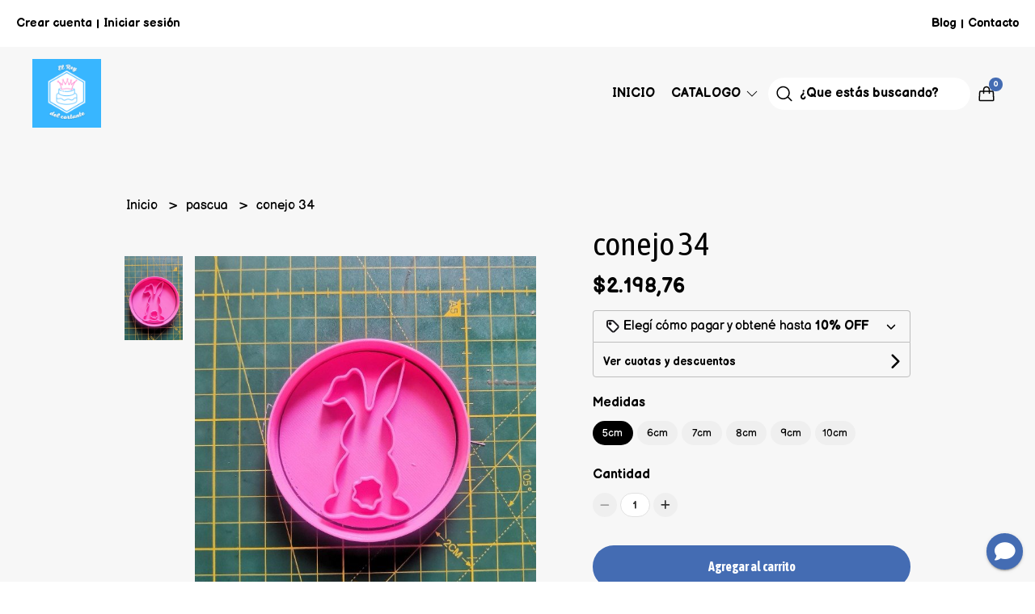

--- FILE ---
content_type: text/html; charset=UTF-8
request_url: https://www.elreydelcortante.com.ar/pascua/conejo-34
body_size: 27514
content:
<!DOCTYPE html>
<html lang="es">
<head>
    <meta charset="UTF-8">
    <meta name="viewport" content="width=device-width,user-scalable=no,initial-scale=1.0,minimum-scale=1.0,maximum-scale=1.0" />
    <meta name="csrf-token" content="87XZW0BP1CpaiezwVt8tcM8bsYouNRohvT5LoBPE">
    <meta http-equiv="X-UA-Compatible" content="ie=edge">
            <meta name="p:domain_verify" content="e559b6c36e491d3d6bf77233a6cb6219"/>
        <link rel="canonical" href="https://www.elreydelcortante.com.ar/pascua/conejo-34">
    <title>conejo 34 - ELREYDELCORTANTE</title>
     
    <meta name="description" content="DIMENSION: 7.5&amp;nbsp;#reposteria,#galletitas,#cookie,#cortantes3d,#porcelanafria,#tortas,#manualidades,#animlaes,#pascuas,#conejoEl rey del cortante te trae los mejores modelos del ">
    <meta property="og:url" content="https://www.elreydelcortante.com.ar/pascua/conejo-34"/>
    <meta property="og:type" content="product"/> 
    <meta property="og:title" content="conejo 34"/>
    <meta property="og:description" content="DIMENSION: 7.5&amp;nbsp;#reposteria,#galletitas,#cookie,#cortantes3d,#porcelanafria,#tortas,#manualidades,#animlaes,#pascuas,#conejoEl rey del cortante te trae los mejores modelos del "/>
    <meta property="og:image" content="https://d22fxaf9t8d39k.cloudfront.net/8d19f5170eee1ba13c39e8bc04fe0d39dd3d66178ccfa1a34a8d3710f408d56c128931.jpeg"/>
                <meta property="product:price:amount" content="2198.76"/> 
        <meta property="og:price:amount" content="2198.76"/> 
        <meta property="product:price:currency" content="ARS"/>
        <link rel="stylesheet" href="https://cdn.jsdelivr.net/npm/uikit@3.5.10/dist/css/uikit.min.css" />
    <link rel="stylesheet" href="https://d2gsyhqn7794lh.cloudfront.net/all.min.css" />
    <link rel="stylesheet" href="https://fonts.googleapis.com/css2?family=Asap+Condensed:wght@400;500;700&family=Balsamiq+Sans:wght@400;700&display=swap">
    <link rel="shortcut icon" href="https://d22fxaf9t8d39k.cloudfront.net/12bdcf81361fef8e8b23abdba6edb76e50f60195cf922c37eec104861067ca50128931.png" />
    <style type="text/css">
        .uk-h1, .uk-h2, .uk-h3, .uk-h4, .uk-h5, .uk-h6, .uk-heading-2xlarge, .uk-heading-large, .uk-heading-medium, .uk-heading-small, .uk-heading-xlarge, .uk-button , h1, h2, h3, h4, h5, h6 {
            font-family: 'Asap Condensed', sans-serif;
        }
        html, body, p, span, .field__label, .field__input, .field__textarea, .field__select {
            font-family: 'Balsamiq Sans', cursive;
        }
        .background--primary, .background--primary-hover:hover {
            background-color: #446cb3;
        }
        .text--primary, .text--primary-hover:hover, body {
            color: #000000 !important;
        }
        .contrast_text--primary, .contrast_text--primary-hover:hover {
            color: #ffffff;
        }
        .checkbox__check:checked::before {
            border: solid #446cb3;
        }
        .checkbox__check:checked, .checkbox__check:checked:focus {
            border: 1px solid #446cb3;
        }
        .checkbox__check:checked+.checkout__label-text {
            color: #446cb3;
        }
        .border--primary {
            border: solid #000000;
        }
        .products-feed__categories-list::-webkit-scrollbar-thumb, .uk-navbar-dropdown >.desktop-list__menu::-webkit-scrollbar-thumb {
            background: #446cb3;
        }
        .border-radius {
            border-radius: 20px;
        }
        .border-radius-2x {
            border-radius: 40px;
        }
        .field__input.border-radius, .field__select.border-radius, .field__textarea.border-radius {
            border-radius: 10px;
        }
        .field__input.border-radius--plain, .field__select.border-radius--plain, .field__textarea.border-radius--plain {
            border-radius: 20px;
        }
        .field__input.border-radius.field__input--right-button {
            border-top-right-radius: 0px;
            border-bottom-right-radius: 0px;
        }
    </style>
    <link rel="stylesheet" href="https://d2op8dwcequzql.cloudfront.net/assets/1.35.0/templates/elara/css/style.css" />
                <script async src="https://www.googletagmanager.com/gtag/js?id=G-TY72T8FL14">
        </script>
        <script>
            window.dataLayer = window.dataLayer || [];
            function gtag() {
                dataLayer.push(arguments);
            }
            gtag('js', new Date());
            gtag('config', "G-TY72T8FL14");
        </script>
                <script>
!function(f,b,e,v,n,t,s)
{if(f.fbq)return;n=f.fbq=function(){n.callMethod?
n.callMethod.apply(n,arguments):n.queue.push(arguments)};
if(!f._fbq)f._fbq=n;n.push=n;n.loaded=!0;n.version='2.0';
n.queue=[];t=b.createElement(e);t.async=!0;
t.src=v;s=b.getElementsByTagName(e)[0];
s.parentNode.insertBefore(t,s)}(window, document,'script',
'https://connect.facebook.net/en_US/fbevents.js');
fbq('init', '1061615044357713');
fbq('track', 'PageView');
</script>
<noscript><img height="1" width="1" style="display:none"
src="https://www.facebook.com/tr?id=1061615044357713&ev=PageView&noscript=1"
/></noscript>
        </head>

<body>

    
    <div id="mobile-menu-sidenav" class="mobile-menu-sidenav" uk-offcanvas="overlay: true; flip: true; mode: slide">
    <div class="mobile-menu-sidenav__offcanvas-bar uk-offcanvas-bar uk-offcanvas-bar--desktop-full uk-offcanvas-bar--mobile-full text--primary">
        <button class="mobile-menu-sidenav__offcanvas-close uk-offcanvas-close text--primary" type="button" uk-close></button>
        <div class="mobile-menu-sidenav__menu">
                <ul class="mobile-menu-sidenav__list uk-nav-default uk-nav-parent-icon" uk-nav>
                    <li class="mobile-menu-sidenav__list-item">
                        <a href="https://www.elreydelcortante.com.ar" class="mobile-menu-sidenav__item-link">Inicio</a>
                    </li>
                    <li class="mobile-menu-sidenav__list-item uk-parent">
                        <a href="/productos" class="mobile-menu-sidenav__item-link">Catalogo</a>
                                                    <ul class="mobile-menu-sidenav__sublist uk-nav-default uk-nav-sub uk-nav-parent-icon" uk-nav>
                <li class="mobile-menu-sidenav__list-item">
            <a href="https://www.elreydelcortante.com.ar/productos" class="mobile-menu-sidenav__item-link">
                Ver todo en Productos
            </a>
        </li>
                                            <li class="mobile-menu-sidenav__list-item">
                    <a href="https://www.elreydelcortante.com.ar/alicia-en-el-pais-de-las-maravillas" class="mobile-menu-sidenav__item-link">
                        alicia en el pais de las maravillas
                    </a>
                </li>
                                                            <li class="mobile-menu-sidenav__list-item">
                    <a href="https://www.elreydelcortante.com.ar/amoung" class="mobile-menu-sidenav__item-link">
                        Amoung
                    </a>
                </li>
                                                            <li class="mobile-menu-sidenav__list-item">
                    <a href="https://www.elreydelcortante.com.ar/angry-bird" class="mobile-menu-sidenav__item-link">
                        Angry bird
                    </a>
                </li>
                                                            <li class="mobile-menu-sidenav__list-item">
                    <a href="https://www.elreydelcortante.com.ar/animales" class="mobile-menu-sidenav__item-link">
                        Animales
                    </a>
                </li>
                                                            <li class="mobile-menu-sidenav__list-item">
                    <a href="https://www.elreydelcortante.com.ar/animales-nordicos" class="mobile-menu-sidenav__item-link">
                        animales nórdicos
                    </a>
                </li>
                                                            <li class="mobile-menu-sidenav__list-item">
                    <a href="https://www.elreydelcortante.com.ar/baby-shark" class="mobile-menu-sidenav__item-link">
                        baby shark
                    </a>
                </li>
                                                            <li class="mobile-menu-sidenav__list-item">
                    <a href="https://www.elreydelcortante.com.ar/barbie" class="mobile-menu-sidenav__item-link">
                        Barbie
                    </a>
                </li>
                                                            <li class="mobile-menu-sidenav__list-item">
                    <a href="https://www.elreydelcortante.com.ar/bautismo" class="mobile-menu-sidenav__item-link">
                        Bautismo
                    </a>
                </li>
                                                            <li class="mobile-menu-sidenav__list-item">
                    <a href="https://www.elreydelcortante.com.ar/bailarinas" class="mobile-menu-sidenav__item-link">
                        bailarinas
                    </a>
                </li>
                                                            <li class="mobile-menu-sidenav__list-item">
                    <a href="https://www.elreydelcortante.com.ar/bebe-rocket" class="mobile-menu-sidenav__item-link">
                        bebe rocket
                    </a>
                </li>
                                                            <li class="mobile-menu-sidenav__list-item">
                    <a href="https://www.elreydelcortante.com.ar/bichi-kids" class="mobile-menu-sidenav__item-link">
                        Bichi kids
                    </a>
                </li>
                                                            <li class="mobile-menu-sidenav__list-item">
                    <a href="https://www.elreydelcortante.com.ar/bob-esponja" class="mobile-menu-sidenav__item-link">
                        bob esponja
                    </a>
                </li>
                                                            <li class="mobile-menu-sidenav__list-item">
                    <a href="https://www.elreydelcortante.com.ar/bluey" class="mobile-menu-sidenav__item-link">
                        BLUEY
                    </a>
                </li>
                                                            <li class="mobile-menu-sidenav__list-item">
                    <a href="https://www.elreydelcortante.com.ar/cactus" class="mobile-menu-sidenav__item-link">
                        cactus
                    </a>
                </li>
                                                            <li class="mobile-menu-sidenav__list-item">
                    <a href="https://www.elreydelcortante.com.ar/cars" class="mobile-menu-sidenav__item-link">
                        cars
                    </a>
                </li>
                                                            <li class="mobile-menu-sidenav__list-item">
                    <a href="https://www.elreydelcortante.com.ar/capibara" class="mobile-menu-sidenav__item-link">
                        CAPIBARA
                    </a>
                </li>
                                                            <li class="mobile-menu-sidenav__list-item">
                    <a href="https://www.elreydelcortante.com.ar/chicas-super-poderosas" class="mobile-menu-sidenav__item-link">
                        chicas super poderosas
                    </a>
                </li>
                                                            <li class="mobile-menu-sidenav__list-item">
                    <a href="https://www.elreydelcortante.com.ar/comidas-frutas-verduras" class="mobile-menu-sidenav__item-link">
                        comidas frutas verduras
                    </a>
                </li>
                                                            <li class="mobile-menu-sidenav__list-item">
                    <a href="https://www.elreydelcortante.com.ar/combos" class="mobile-menu-sidenav__item-link">
                        combos
                    </a>
                </li>
                                                            <li class="mobile-menu-sidenav__list-item">
                    <a href="https://www.elreydelcortante.com.ar/cortantes-para-tortas" class="mobile-menu-sidenav__item-link">
                        cortantes para tortas
                    </a>
                </li>
                                                            <li class="mobile-menu-sidenav__list-item">
                    <a href="https://www.elreydelcortante.com.ar/cortantes-ceramica" class="mobile-menu-sidenav__item-link">
                        Cortantes ceramica
                    </a>
                </li>
                                                            <li class="mobile-menu-sidenav__list-item">
                    <a href="https://www.elreydelcortante.com.ar/dragon-ball" class="mobile-menu-sidenav__item-link">
                        dragon ball
                    </a>
                </li>
                                                            <li class="mobile-menu-sidenav__list-item">
                    <a href="https://www.elreydelcortante.com.ar/deportes" class="mobile-menu-sidenav__item-link">
                        deportes
                    </a>
                </li>
                                                            <li class="mobile-menu-sidenav__list-item">
                    <a href="https://www.elreydelcortante.com.ar/dia-de-la-madre" class="mobile-menu-sidenav__item-link">
                        dia de la madre
                    </a>
                </li>
                                                            <li class="mobile-menu-sidenav__list-item">
                    <a href="https://www.elreydelcortante.com.ar/dia-del-nino" class="mobile-menu-sidenav__item-link">
                        dia del niño
                    </a>
                </li>
                                                            <li class="mobile-menu-sidenav__list-item">
                    <a href="https://www.elreydelcortante.com.ar/dia-del-padre" class="mobile-menu-sidenav__item-link">
                        dia del padre
                    </a>
                </li>
                                                            <li class="mobile-menu-sidenav__list-item">
                    <a href="https://www.elreydelcortante.com.ar/dinosaurios" class="mobile-menu-sidenav__item-link">
                        dinosaurios
                    </a>
                </li>
                                                            <li class="mobile-menu-sidenav__list-item">
                    <a href="https://www.elreydelcortante.com.ar/estencil-sprinkles" class="mobile-menu-sidenav__item-link">
                        ESTENCIL SPRINKLES
                    </a>
                </li>
                                                            <li class="mobile-menu-sidenav__list-item">
                    <a href="https://www.elreydelcortante.com.ar/estencil" class="mobile-menu-sidenav__item-link">
                        Estencil
                    </a>
                </li>
                                                            <li class="mobile-menu-sidenav__item-link uk-parent">
                    <a href="#" class="mobile-menu-sidenav__item-link">
                        disney
                    </a>
                    <ul class="mobile-menu-sidenav__sublist uk-nav-default uk-nav-sub uk-nav-parent-icon" uk-nav>
            <li class="mobile-menu-sidenav__list-item">
            <a href="https://www.elreydelcortante.com.ar/disney" class="mobile-menu-sidenav__item-link">
                Ver todo en disney
            </a>
        </li>
                                                                                                                                                                                                                                                                                                                                                                                                                        <li class="mobile-menu-sidenav__list-item">
                    <a href="https://www.elreydelcortante.com.ar/disney/encanto" class="mobile-menu-sidenav__item-link">
                        encanto
                    </a>
                </li>
                                                            <li class="mobile-menu-sidenav__list-item">
                    <a href="https://www.elreydelcortante.com.ar/disney/el-rey-leon" class="mobile-menu-sidenav__item-link">
                        el rey leon
                    </a>
                </li>
                                                            <li class="mobile-menu-sidenav__list-item">
                    <a href="https://www.elreydelcortante.com.ar/disney/la-bella-y-la-bestia" class="mobile-menu-sidenav__item-link">
                        la bella y la bestia
                    </a>
                </li>
                                                            <li class="mobile-menu-sidenav__list-item">
                    <a href="https://www.elreydelcortante.com.ar/disney/la-sirenita" class="mobile-menu-sidenav__item-link">
                        la sirenita
                    </a>
                </li>
                                                            <li class="mobile-menu-sidenav__list-item">
                    <a href="https://www.elreydelcortante.com.ar/disney/luca" class="mobile-menu-sidenav__item-link">
                        luca
                    </a>
                </li>
                                                            <li class="mobile-menu-sidenav__list-item">
                    <a href="https://www.elreydelcortante.com.ar/disney/princesas" class="mobile-menu-sidenav__item-link">
                        princesas
                    </a>
                </li>
                                                                                                                                                                                                                                                                                                                                                                                                                                                                                                                                                                                                                                                                                                                                                                                                                                                                                                                                                            </ul>                </li>
                                                                                                                                    <li class="mobile-menu-sidenav__list-item">
                    <a href="https://www.elreydelcortante.com.ar/el-juego-del-calamar" class="mobile-menu-sidenav__item-link">
                        el juego del calamar
                    </a>
                </li>
                                                            <li class="mobile-menu-sidenav__list-item">
                    <a href="https://www.elreydelcortante.com.ar/juegos-de-numeros" class="mobile-menu-sidenav__item-link">
                        juegos de numeros
                    </a>
                </li>
                                                            <li class="mobile-menu-sidenav__item-link uk-parent">
                    <a href="#" class="mobile-menu-sidenav__item-link">
                        SCRAPER
                    </a>
                    <ul class="mobile-menu-sidenav__sublist uk-nav-default uk-nav-sub uk-nav-parent-icon" uk-nav>
            <li class="mobile-menu-sidenav__list-item">
            <a href="https://www.elreydelcortante.com.ar/scraper" class="mobile-menu-sidenav__item-link">
                Ver todo en SCRAPER
            </a>
        </li>
                                                                                                                                                                                                                                                                                                                                                                                                                                                                                                                                    <li class="mobile-menu-sidenav__list-item">
                    <a href="https://www.elreydelcortante.com.ar/scraper/scraper-28-cm" class="mobile-menu-sidenav__item-link">
                        scraper 28 cm
                    </a>
                </li>
                                                                                                                                                                                                                                                                                                                                                                                                                                                                                                                                                                                                                                                                                                                                                                                                                                                                                                            </ul>                </li>
                                                                        <li class="mobile-menu-sidenav__list-item">
                    <a href="https://www.elreydelcortante.com.ar/flores" class="mobile-menu-sidenav__item-link">
                        flores
                    </a>
                </li>
                                                            <li class="mobile-menu-sidenav__item-link uk-parent">
                    <a href="#" class="mobile-menu-sidenav__item-link">
                        tag
                    </a>
                    <ul class="mobile-menu-sidenav__sublist uk-nav-default uk-nav-sub uk-nav-parent-icon" uk-nav>
            <li class="mobile-menu-sidenav__list-item">
            <a href="https://www.elreydelcortante.com.ar/tag" class="mobile-menu-sidenav__item-link">
                Ver todo en tag
            </a>
        </li>
                                                                                                                                                                                                                                                                                                                                                                                                                                                                                                                                                                        <li class="mobile-menu-sidenav__list-item">
                    <a href="https://www.elreydelcortante.com.ar/tag/etiquetas-frascos" class="mobile-menu-sidenav__item-link">
                        etiquetas frascos
                    </a>
                </li>
                                                                                                                                                                                                                                                                                                                                                                                                                                                                                                                                                                                                                                                                                                                                                                                                                                                                        </ul>                </li>
                                                                        <li class="mobile-menu-sidenav__list-item">
                    <a href="https://www.elreydelcortante.com.ar/five-nights-at-freddy" class="mobile-menu-sidenav__item-link">
                        Five Nights at Freddy
                    </a>
                </li>
                                                            <li class="mobile-menu-sidenav__list-item">
                    <a href="https://www.elreydelcortante.com.ar/fornite" class="mobile-menu-sidenav__item-link">
                        fornite
                    </a>
                </li>
                                                            <li class="mobile-menu-sidenav__list-item">
                    <a href="https://www.elreydelcortante.com.ar/frozen" class="mobile-menu-sidenav__item-link">
                        frozen
                    </a>
                </li>
                                                            <li class="mobile-menu-sidenav__list-item">
                    <a href="https://www.elreydelcortante.com.ar/gumball" class="mobile-menu-sidenav__item-link">
                        gumball
                    </a>
                </li>
                                                            <li class="mobile-menu-sidenav__list-item">
                    <a href="https://www.elreydelcortante.com.ar/halloween" class="mobile-menu-sidenav__item-link">
                        halloween
                    </a>
                </li>
                                                            <li class="mobile-menu-sidenav__list-item">
                    <a href="https://www.elreydelcortante.com.ar/harry-potter" class="mobile-menu-sidenav__item-link">
                        harry potter
                    </a>
                </li>
                                                            <li class="mobile-menu-sidenav__list-item">
                    <a href="https://www.elreydelcortante.com.ar/herramientas" class="mobile-menu-sidenav__item-link">
                        herramientas
                    </a>
                </li>
                                                            <li class="mobile-menu-sidenav__list-item">
                    <a href="https://www.elreydelcortante.com.ar/hojas" class="mobile-menu-sidenav__item-link">
                        hojas
                    </a>
                </li>
                                                            <li class="mobile-menu-sidenav__list-item">
                    <a href="https://www.elreydelcortante.com.ar/intensamente" class="mobile-menu-sidenav__item-link">
                        Intensamente
                    </a>
                </li>
                                                            <li class="mobile-menu-sidenav__list-item">
                    <a href="https://www.elreydelcortante.com.ar/jovenes-titanes" class="mobile-menu-sidenav__item-link">
                        jovenes titanes
                    </a>
                </li>
                                                            <li class="mobile-menu-sidenav__list-item">
                    <a href="https://www.elreydelcortante.com.ar/kitty" class="mobile-menu-sidenav__item-link">
                        Kitty
                    </a>
                </li>
                                                            <li class="mobile-menu-sidenav__list-item">
                    <a href="https://www.elreydelcortante.com.ar/set-contornos" class="mobile-menu-sidenav__item-link">
                        set contornos
                    </a>
                </li>
                                                            <li class="mobile-menu-sidenav__item-link uk-parent">
                    <a href="#" class="mobile-menu-sidenav__item-link">
                        juego de letras
                    </a>
                    <ul class="mobile-menu-sidenav__sublist uk-nav-default uk-nav-sub uk-nav-parent-icon" uk-nav>
            <li class="mobile-menu-sidenav__list-item">
            <a href="https://www.elreydelcortante.com.ar/juego-de-letras" class="mobile-menu-sidenav__item-link">
                Ver todo en juego de letras
            </a>
        </li>
                                                                                                                                                                                                                                                                                                                                                                                                                                                                                                                                                                                                                                                                                                                                                <li class="mobile-menu-sidenav__list-item">
                    <a href="https://www.elreydelcortante.com.ar/juego-de-letras/letras-8mm" class="mobile-menu-sidenav__item-link">
                        letras 8mm
                    </a>
                </li>
                                                                                                                                                                                                                                                                                                                                                                                                                                                                                                                                                                                                                                                                                                </ul>                </li>
                                                                        <li class="mobile-menu-sidenav__list-item">
                    <a href="https://www.elreydelcortante.com.ar/la-sirenita" class="mobile-menu-sidenav__item-link">
                        la sirenita
                    </a>
                </li>
                                                            <li class="mobile-menu-sidenav__list-item">
                    <a href="https://www.elreydelcortante.com.ar/la-granja-de-zenon" class="mobile-menu-sidenav__item-link">
                        la granja de zenon
                    </a>
                </li>
                                                            <li class="mobile-menu-sidenav__list-item">
                    <a href="https://www.elreydelcortante.com.ar/lechuzas" class="mobile-menu-sidenav__item-link">
                        lechuzas
                    </a>
                </li>
                                                            <li class="mobile-menu-sidenav__list-item">
                    <a href="https://www.elreydelcortante.com.ar/lettering-stamp" class="mobile-menu-sidenav__item-link">
                        lettering stamp
                    </a>
                </li>
                                                            <li class="mobile-menu-sidenav__list-item">
                    <a href="https://www.elreydelcortante.com.ar/looney-tunes" class="mobile-menu-sidenav__item-link">
                        looney tunes
                    </a>
                </li>
                                                            <li class="mobile-menu-sidenav__list-item">
                    <a href="https://www.elreydelcortante.com.ar/lilo-y-stich" class="mobile-menu-sidenav__item-link">
                        lilo y stich
                    </a>
                </li>
                                                            <li class="mobile-menu-sidenav__list-item">
                    <a href="https://www.elreydelcortante.com.ar/llamas" class="mobile-menu-sidenav__item-link">
                        llamas
                    </a>
                </li>
                                                            <li class="mobile-menu-sidenav__list-item">
                    <a href="https://www.elreydelcortante.com.ar/lol" class="mobile-menu-sidenav__item-link">
                        lol
                    </a>
                </li>
                                                            <li class="mobile-menu-sidenav__list-item">
                    <a href="https://www.elreydelcortante.com.ar/los-simpson" class="mobile-menu-sidenav__item-link">
                        los simpson
                    </a>
                </li>
                                                            <li class="mobile-menu-sidenav__list-item">
                    <a href="https://www.elreydelcortante.com.ar/madagascar" class="mobile-menu-sidenav__item-link">
                        madagascar
                    </a>
                </li>
                                                            <li class="mobile-menu-sidenav__list-item">
                    <a href="https://www.elreydelcortante.com.ar/marquitos" class="mobile-menu-sidenav__item-link">
                        marquitos
                    </a>
                </li>
                                                            <li class="mobile-menu-sidenav__list-item">
                    <a href="https://www.elreydelcortante.com.ar/mario-bros" class="mobile-menu-sidenav__item-link">
                        mario bros
                    </a>
                </li>
                                                            <li class="mobile-menu-sidenav__list-item">
                    <a href="https://www.elreydelcortante.com.ar/mandalas" class="mobile-menu-sidenav__item-link">
                        mandalas
                    </a>
                </li>
                                                            <li class="mobile-menu-sidenav__list-item">
                    <a href="https://www.elreydelcortante.com.ar/mini-sellitos" class="mobile-menu-sidenav__item-link">
                        Mini sellitos
                    </a>
                </li>
                                                            <li class="mobile-menu-sidenav__list-item">
                    <a href="https://www.elreydelcortante.com.ar/minions" class="mobile-menu-sidenav__item-link">
                        minions
                    </a>
                </li>
                                                            <li class="mobile-menu-sidenav__list-item">
                    <a href="https://www.elreydelcortante.com.ar/meme-deformito" class="mobile-menu-sidenav__item-link">
                        meme deformito
                    </a>
                </li>
                                                            <li class="mobile-menu-sidenav__list-item">
                    <a href="https://www.elreydelcortante.com.ar/my-litlle-pony" class="mobile-menu-sidenav__item-link">
                        my litlle pony
                    </a>
                </li>
                                                            <li class="mobile-menu-sidenav__list-item">
                    <a href="https://www.elreydelcortante.com.ar/naruto" class="mobile-menu-sidenav__item-link">
                        naruto
                    </a>
                </li>
                                                            <li class="mobile-menu-sidenav__list-item">
                    <a href="https://www.elreydelcortante.com.ar/navidad" class="mobile-menu-sidenav__item-link">
                        navidad
                    </a>
                </li>
                                                            <li class="mobile-menu-sidenav__list-item">
                    <a href="https://www.elreydelcortante.com.ar/notas-musicales" class="mobile-menu-sidenav__item-link">
                        notas musicales
                    </a>
                </li>
                                                            <li class="mobile-menu-sidenav__list-item">
                    <a href="https://www.elreydelcortante.com.ar/nubes-y-arcoiris" class="mobile-menu-sidenav__item-link">
                        nubes y arcoiris
                    </a>
                </li>
                                                            <li class="mobile-menu-sidenav__list-item">
                    <a href="https://www.elreydelcortante.com.ar/oddbuds-personajes" class="mobile-menu-sidenav__item-link">
                        oddbuds personajes
                    </a>
                </li>
                                                            <li class="mobile-menu-sidenav__list-item">
                    <a href="https://www.elreydelcortante.com.ar/pascua" class="mobile-menu-sidenav__item-link">
                        pascua
                    </a>
                </li>
                                                            <li class="mobile-menu-sidenav__list-item">
                    <a href="https://www.elreydelcortante.com.ar/peppa-pig" class="mobile-menu-sidenav__item-link">
                        peppa pig
                    </a>
                </li>
                                                            <li class="mobile-menu-sidenav__list-item">
                    <a href="https://www.elreydelcortante.com.ar/paw-patrol" class="mobile-menu-sidenav__item-link">
                        paw patrol
                    </a>
                </li>
                                                            <li class="mobile-menu-sidenav__list-item">
                    <a href="https://www.elreydelcortante.com.ar/plim-plim" class="mobile-menu-sidenav__item-link">
                        plim plim
                    </a>
                </li>
                                                            <li class="mobile-menu-sidenav__list-item">
                    <a href="https://www.elreydelcortante.com.ar/pop-it" class="mobile-menu-sidenav__item-link">
                        pop it
                    </a>
                </li>
                                                            <li class="mobile-menu-sidenav__list-item">
                    <a href="https://www.elreydelcortante.com.ar/stamp-de-acrilicos" class="mobile-menu-sidenav__item-link">
                        stamp de acrilicos
                    </a>
                </li>
                                                            <li class="mobile-menu-sidenav__list-item">
                    <a href="https://www.elreydelcortante.com.ar/pj-mask" class="mobile-menu-sidenav__item-link">
                        pj mask
                    </a>
                </li>
                                                            <li class="mobile-menu-sidenav__list-item">
                    <a href="https://www.elreydelcortante.com.ar/plancha-varias" class="mobile-menu-sidenav__item-link">
                        plancha varias
                    </a>
                </li>
                                                            <li class="mobile-menu-sidenav__list-item">
                    <a href="https://www.elreydelcortante.com.ar/plantas-vs-zoombies" class="mobile-menu-sidenav__item-link">
                        plantas vs zoombies
                    </a>
                </li>
                                                            <li class="mobile-menu-sidenav__list-item">
                    <a href="https://www.elreydelcortante.com.ar/pocoyo" class="mobile-menu-sidenav__item-link">
                        pocoyo
                    </a>
                </li>
                                                            <li class="mobile-menu-sidenav__list-item">
                    <a href="https://www.elreydelcortante.com.ar/pokemon" class="mobile-menu-sidenav__item-link">
                        pokemon
                    </a>
                </li>
                                                            <li class="mobile-menu-sidenav__list-item">
                    <a href="https://www.elreydelcortante.com.ar/robot" class="mobile-menu-sidenav__item-link">
                        robot
                    </a>
                </li>
                                                            <li class="mobile-menu-sidenav__list-item">
                    <a href="https://www.elreydelcortante.com.ar/rodillos-texturadores" class="mobile-menu-sidenav__item-link">
                        rodillos texturadores
                    </a>
                </li>
                                                            <li class="mobile-menu-sidenav__list-item">
                    <a href="https://www.elreydelcortante.com.ar/san-valentin" class="mobile-menu-sidenav__item-link">
                        san valentin
                    </a>
                </li>
                                                            <li class="mobile-menu-sidenav__list-item">
                    <a href="https://www.elreydelcortante.com.ar/sellos-laureles" class="mobile-menu-sidenav__item-link">
                        sellos laureles
                    </a>
                </li>
                                                            <li class="mobile-menu-sidenav__list-item">
                    <a href="https://www.elreydelcortante.com.ar/sonic" class="mobile-menu-sidenav__item-link">
                        sonic
                    </a>
                </li>
                                                            <li class="mobile-menu-sidenav__list-item">
                    <a href="https://www.elreydelcortante.com.ar/star-wars" class="mobile-menu-sidenav__item-link">
                        star wars
                    </a>
                </li>
                                                            <li class="mobile-menu-sidenav__list-item">
                    <a href="https://www.elreydelcortante.com.ar/super-heroes" class="mobile-menu-sidenav__item-link">
                        super heroes
                    </a>
                </li>
                                                            <li class="mobile-menu-sidenav__list-item">
                    <a href="https://www.elreydelcortante.com.ar/tematica-bebe" class="mobile-menu-sidenav__item-link">
                        tematica bebe
                    </a>
                </li>
                                                            <li class="mobile-menu-sidenav__list-item">
                    <a href="https://www.elreydelcortante.com.ar/tematica-circo" class="mobile-menu-sidenav__item-link">
                        tematica circo
                    </a>
                </li>
                                                            <li class="mobile-menu-sidenav__item-link uk-parent">
                    <a href="#" class="mobile-menu-sidenav__item-link">
                        tematica del mar
                    </a>
                    <ul class="mobile-menu-sidenav__sublist uk-nav-default uk-nav-sub uk-nav-parent-icon" uk-nav>
            <li class="mobile-menu-sidenav__list-item">
            <a href="https://www.elreydelcortante.com.ar/tematica-del-mar" class="mobile-menu-sidenav__item-link">
                Ver todo en tematica del mar
            </a>
        </li>
                                                                                                                                                                                                                                                                                                                                                                                                                                                                                                                                                                                                                                                                                                                                                                                                                                                                                                                                                                                                                                                                                                                                                                                                                                                                                                <li class="mobile-menu-sidenav__list-item">
                    <a href="https://www.elreydelcortante.com.ar/tematica-del-mar/piratas" class="mobile-menu-sidenav__item-link">
                        piratas
                    </a>
                </li>
                                                                                                                                                </ul>                </li>
                                                                        <li class="mobile-menu-sidenav__list-item">
                    <a href="https://www.elreydelcortante.com.ar/texturas-de-acrilicos" class="mobile-menu-sidenav__item-link">
                        texturas de acrilicos
                    </a>
                </li>
                                                            <li class="mobile-menu-sidenav__list-item">
                    <a href="https://www.elreydelcortante.com.ar/texturizadores" class="mobile-menu-sidenav__item-link">
                        texturizadores
                    </a>
                </li>
                                                            <li class="mobile-menu-sidenav__list-item">
                    <a href="https://www.elreydelcortante.com.ar/tik-tok" class="mobile-menu-sidenav__item-link">
                        tik tok
                    </a>
                </li>
                                                            <li class="mobile-menu-sidenav__list-item">
                    <a href="https://www.elreydelcortante.com.ar/toy-story" class="mobile-menu-sidenav__item-link">
                        toy story
                    </a>
                </li>
                                                            <li class="mobile-menu-sidenav__list-item">
                    <a href="https://www.elreydelcortante.com.ar/transformers" class="mobile-menu-sidenav__item-link">
                        transformers
                    </a>
                </li>
                                                            <li class="mobile-menu-sidenav__list-item">
                    <a href="https://www.elreydelcortante.com.ar/unicornio" class="mobile-menu-sidenav__item-link">
                        unicornio
                    </a>
                </li>
                                                            <li class="mobile-menu-sidenav__list-item">
                    <a href="https://www.elreydelcortante.com.ar/variados" class="mobile-menu-sidenav__item-link">
                        variados
                    </a>
                </li>
                                                            <li class="mobile-menu-sidenav__list-item">
                    <a href="https://www.elreydelcortante.com.ar/winnie-pooh" class="mobile-menu-sidenav__item-link">
                        winnie pooh
                    </a>
                </li>
                                                            <li class="mobile-menu-sidenav__list-item">
                    <a href="https://www.elreydelcortante.com.ar/productos-varios" class="mobile-menu-sidenav__item-link">
                        Productos varios
                    </a>
                </li>
                                                            <li class="mobile-menu-sidenav__list-item">
                    <a href="https://www.elreydelcortante.com.ar/topper" class="mobile-menu-sidenav__item-link">
                        Topper
                    </a>
                </li>
                        </ul>                                            </li>
                                                                <li class="mobile-menu-sidenav__list-item">
                            <a href="https://www.elreydelcortante.com.ar/blog" class="mobile-menu-sidenav__item-link">Blog</a>
                        </li>
                                                                                    <li class="mobile-menu-sidenav__list-item">
                            <a href="#contact-modal" class="mobile-menu-sidenav__item-link" uk-toggle>Contacto</a>
                        </li>
                                        <li class="mobile-menu-sidenav__list-item--divider"></li>
                </ul>
                <ul class="mobile-menu-sidenav__list-buttons mobile-menu-sidenav__list uk-nav-default uk-nav-parent-icon" uk-nav>
                                            <li>
                            <a href="#login-modal" class="mobile-menu-sidenav__item-link" uk-toggle>
                                <button type="button" id="login-mobile-btn" class="button button--full background--primary background--primary-hover contrast_text--primary contrast_text--primary-hover uk-button uk-button-input border-radius"  data-label="Iniciar sesión" data-spinner-ratio="0.75" >
     
        Iniciar sesión
    </button>                            </a>
                        </li>
                        <li>
                            <a href="#register-modal" class="mobile-menu-sidenav__item-link mobile-menu-sidenav__item-link--button" uk-toggle>Crear cuenta</a>
                        </li>
                                    </ul>
            </div>
    </div>
</div>    

    
        

    
    <div class="banner-login">
        <ul class="banner-login__list uk-flex uk-flex-middle uk-flex-between">
            <div class="uk-flex">
                                    <li class="banner-list__subitem text--primary">
                        <a href="#register-modal" class="banner-list-link__text banner-list-link__text--bold" uk-toggle>
                            Crear cuenta
                        </a>
                    </li>
                    <li class="banner-list__link banner-list-link__text--bold">|</li>
                    <li class="banner-list__subitem text--primary">
                        <a href="#login-modal" class="banner-list-link__text banner-list-link__text--bold" uk-toggle>
                            Iniciar sesión
                        </a>
                    </li>
                                                </div>
            <div class="uk-flex">
                                <li class="banner-list__subitem text--primary">
                    <a href="https://www.elreydelcortante.com.ar/blog" class="banner-list__link banner-list-link__text--bold">
                        Blog
                    </a>
                </li>
                                                <li class="banner-list__link banner-list-link__text--bold">|</li>
                                                    <li class="banner-list__subitem text--primary">
                        <a href="#contact-modal" class="banner-list__link banner-list-link__text--bold" uk-toggle>
                           Contacto
                        </a>
                    </li>
                            </div>
        </ul>
    </div>
    

    
    <div class="header-menu">
        <div class="uk-container">
            
            <nav class="header-menu__desktop uk-flex uk-flex-middle uk-flex-between uk-visible@m">
                
                <div class="header-logo header__left uk-flex uk-flex-middle">
                                            <a href="https://www.elreydelcortante.com.ar" class="header-logo__link">
                            <img src="https://d22fxaf9t8d39k.cloudfront.net/0741275d0bbff844ce2b81dcccb5d657bc1184a0364a40122297e2d69837d927128931.png" class="header-logo__image" alt="Logo" />
                        </a>
                                    </div>
                

                
                <ul class="header-menu__desktop-list uk-flex uk-flex-middle">
                    <li class="desktop-list__item text--primary">
                        <a href="https://www.elreydelcortante.com.ar" class="desktop-list__link">
                            Inicio
                        </a>
                    </li>
                    <li class="desktop-list__item text--primary">
                        <a href="#" class="desktop-list__link">
                            Catalogo
                            <span class="desktop-list__down-icon text--primary" uk-icon="icon: chevron-down"></span>
                        </a>
                                                    <div class="header-menu__desktop-list__container-list uk-navbar-dropdown uk-navbar-dropdown-width-4" uk-dropdown="pos: bottom-left; boundary: !.header-menu__desktop-list; boundary-align: true">
                                <a href="https://www.elreydelcortante.com.ar/productos">
                                    <div class="uk-flex uk-flex-middle">
                                        <p class="desktop-list__title text--primary">Catalogo</p> <b class="desktop-list__text">(Ver todo)</b>
                                    </div>
                                </a>
                                <hr>
                                <div class="desktop-list__menu uk-navbar-dropdown-grid uk-child-width-1-4" uk-grid>
                                    <ul class="uk-nav uk-navbar-dropdown-nav">        
                <li class="desktop-list__subitem text--primary">
                    <a href="https://www.elreydelcortante.com.ar/alicia-en-el-pais-de-las-maravillas" class="desktop-list-link__text desktop-list-link__text--bold text--primary">
                        alicia en el pais de las maravillas
                    </a>
                </li>
            </ul>
           
                            <ul class="uk-nav uk-navbar-dropdown-nav">        
                <li class="desktop-list__subitem text--primary">
                    <a href="https://www.elreydelcortante.com.ar/amoung" class="desktop-list-link__text desktop-list-link__text--bold text--primary">
                        Amoung
                    </a>
                </li>
            </ul>
           
                            <ul class="uk-nav uk-navbar-dropdown-nav">        
                <li class="desktop-list__subitem text--primary">
                    <a href="https://www.elreydelcortante.com.ar/angry-bird" class="desktop-list-link__text desktop-list-link__text--bold text--primary">
                        Angry bird
                    </a>
                </li>
            </ul>
           
                            <ul class="uk-nav uk-navbar-dropdown-nav">        
                <li class="desktop-list__subitem text--primary">
                    <a href="https://www.elreydelcortante.com.ar/animales" class="desktop-list-link__text desktop-list-link__text--bold text--primary">
                        Animales
                    </a>
                </li>
            </ul>
           
                            <ul class="uk-nav uk-navbar-dropdown-nav">        
                <li class="desktop-list__subitem text--primary">
                    <a href="https://www.elreydelcortante.com.ar/animales-nordicos" class="desktop-list-link__text desktop-list-link__text--bold text--primary">
                        animales nórdicos
                    </a>
                </li>
            </ul>
           
                            <ul class="uk-nav uk-navbar-dropdown-nav">        
                <li class="desktop-list__subitem text--primary">
                    <a href="https://www.elreydelcortante.com.ar/baby-shark" class="desktop-list-link__text desktop-list-link__text--bold text--primary">
                        baby shark
                    </a>
                </li>
            </ul>
           
                            <ul class="uk-nav uk-navbar-dropdown-nav">        
                <li class="desktop-list__subitem text--primary">
                    <a href="https://www.elreydelcortante.com.ar/barbie" class="desktop-list-link__text desktop-list-link__text--bold text--primary">
                        Barbie
                    </a>
                </li>
            </ul>
           
                            <ul class="uk-nav uk-navbar-dropdown-nav">        
                <li class="desktop-list__subitem text--primary">
                    <a href="https://www.elreydelcortante.com.ar/bautismo" class="desktop-list-link__text desktop-list-link__text--bold text--primary">
                        Bautismo
                    </a>
                </li>
            </ul>
           
                            <ul class="uk-nav uk-navbar-dropdown-nav">        
                <li class="desktop-list__subitem text--primary">
                    <a href="https://www.elreydelcortante.com.ar/bailarinas" class="desktop-list-link__text desktop-list-link__text--bold text--primary">
                        bailarinas
                    </a>
                </li>
            </ul>
           
                            <ul class="uk-nav uk-navbar-dropdown-nav">        
                <li class="desktop-list__subitem text--primary">
                    <a href="https://www.elreydelcortante.com.ar/bebe-rocket" class="desktop-list-link__text desktop-list-link__text--bold text--primary">
                        bebe rocket
                    </a>
                </li>
            </ul>
           
                            <ul class="uk-nav uk-navbar-dropdown-nav">        
                <li class="desktop-list__subitem text--primary">
                    <a href="https://www.elreydelcortante.com.ar/bichi-kids" class="desktop-list-link__text desktop-list-link__text--bold text--primary">
                        Bichi kids
                    </a>
                </li>
            </ul>
           
                            <ul class="uk-nav uk-navbar-dropdown-nav">        
                <li class="desktop-list__subitem text--primary">
                    <a href="https://www.elreydelcortante.com.ar/bob-esponja" class="desktop-list-link__text desktop-list-link__text--bold text--primary">
                        bob esponja
                    </a>
                </li>
            </ul>
           
                            <ul class="uk-nav uk-navbar-dropdown-nav">        
                <li class="desktop-list__subitem text--primary">
                    <a href="https://www.elreydelcortante.com.ar/bluey" class="desktop-list-link__text desktop-list-link__text--bold text--primary">
                        BLUEY
                    </a>
                </li>
            </ul>
           
                            <ul class="uk-nav uk-navbar-dropdown-nav">        
                <li class="desktop-list__subitem text--primary">
                    <a href="https://www.elreydelcortante.com.ar/cactus" class="desktop-list-link__text desktop-list-link__text--bold text--primary">
                        cactus
                    </a>
                </li>
            </ul>
           
                            <ul class="uk-nav uk-navbar-dropdown-nav">        
                <li class="desktop-list__subitem text--primary">
                    <a href="https://www.elreydelcortante.com.ar/cars" class="desktop-list-link__text desktop-list-link__text--bold text--primary">
                        cars
                    </a>
                </li>
            </ul>
           
                            <ul class="uk-nav uk-navbar-dropdown-nav">        
                <li class="desktop-list__subitem text--primary">
                    <a href="https://www.elreydelcortante.com.ar/capibara" class="desktop-list-link__text desktop-list-link__text--bold text--primary">
                        CAPIBARA
                    </a>
                </li>
            </ul>
           
                            <ul class="uk-nav uk-navbar-dropdown-nav">        
                <li class="desktop-list__subitem text--primary">
                    <a href="https://www.elreydelcortante.com.ar/chicas-super-poderosas" class="desktop-list-link__text desktop-list-link__text--bold text--primary">
                        chicas super poderosas
                    </a>
                </li>
            </ul>
           
                            <ul class="uk-nav uk-navbar-dropdown-nav">        
                <li class="desktop-list__subitem text--primary">
                    <a href="https://www.elreydelcortante.com.ar/comidas-frutas-verduras" class="desktop-list-link__text desktop-list-link__text--bold text--primary">
                        comidas frutas verduras
                    </a>
                </li>
            </ul>
           
                            <ul class="uk-nav uk-navbar-dropdown-nav">        
                <li class="desktop-list__subitem text--primary">
                    <a href="https://www.elreydelcortante.com.ar/combos" class="desktop-list-link__text desktop-list-link__text--bold text--primary">
                        combos
                    </a>
                </li>
            </ul>
           
                            <ul class="uk-nav uk-navbar-dropdown-nav">        
                <li class="desktop-list__subitem text--primary">
                    <a href="https://www.elreydelcortante.com.ar/cortantes-para-tortas" class="desktop-list-link__text desktop-list-link__text--bold text--primary">
                        cortantes para tortas
                    </a>
                </li>
            </ul>
           
                            <ul class="uk-nav uk-navbar-dropdown-nav">        
                <li class="desktop-list__subitem text--primary">
                    <a href="https://www.elreydelcortante.com.ar/cortantes-ceramica" class="desktop-list-link__text desktop-list-link__text--bold text--primary">
                        Cortantes ceramica
                    </a>
                </li>
            </ul>
           
                            <ul class="uk-nav uk-navbar-dropdown-nav">        
                <li class="desktop-list__subitem text--primary">
                    <a href="https://www.elreydelcortante.com.ar/dragon-ball" class="desktop-list-link__text desktop-list-link__text--bold text--primary">
                        dragon ball
                    </a>
                </li>
            </ul>
           
                            <ul class="uk-nav uk-navbar-dropdown-nav">        
                <li class="desktop-list__subitem text--primary">
                    <a href="https://www.elreydelcortante.com.ar/deportes" class="desktop-list-link__text desktop-list-link__text--bold text--primary">
                        deportes
                    </a>
                </li>
            </ul>
           
                            <ul class="uk-nav uk-navbar-dropdown-nav">        
                <li class="desktop-list__subitem text--primary">
                    <a href="https://www.elreydelcortante.com.ar/dia-de-la-madre" class="desktop-list-link__text desktop-list-link__text--bold text--primary">
                        dia de la madre
                    </a>
                </li>
            </ul>
           
                            <ul class="uk-nav uk-navbar-dropdown-nav">        
                <li class="desktop-list__subitem text--primary">
                    <a href="https://www.elreydelcortante.com.ar/dia-del-nino" class="desktop-list-link__text desktop-list-link__text--bold text--primary">
                        dia del niño
                    </a>
                </li>
            </ul>
           
                            <ul class="uk-nav uk-navbar-dropdown-nav">        
                <li class="desktop-list__subitem text--primary">
                    <a href="https://www.elreydelcortante.com.ar/dia-del-padre" class="desktop-list-link__text desktop-list-link__text--bold text--primary">
                        dia del padre
                    </a>
                </li>
            </ul>
           
                            <ul class="uk-nav uk-navbar-dropdown-nav">        
                <li class="desktop-list__subitem text--primary">
                    <a href="https://www.elreydelcortante.com.ar/dinosaurios" class="desktop-list-link__text desktop-list-link__text--bold text--primary">
                        dinosaurios
                    </a>
                </li>
            </ul>
           
                            <ul class="uk-nav uk-navbar-dropdown-nav">        
                <li class="desktop-list__subitem text--primary">
                    <a href="https://www.elreydelcortante.com.ar/estencil-sprinkles" class="desktop-list-link__text desktop-list-link__text--bold text--primary">
                        ESTENCIL SPRINKLES
                    </a>
                </li>
            </ul>
           
                            <ul class="uk-nav uk-navbar-dropdown-nav">        
                <li class="desktop-list__subitem text--primary">
                    <a href="https://www.elreydelcortante.com.ar/estencil" class="desktop-list-link__text desktop-list-link__text--bold text--primary">
                        Estencil
                    </a>
                </li>
            </ul>
           
                            <ul class="uk-nav uk-navbar-dropdown-nav">
                <li class="text--primary">
                    <a href="https://www.elreydelcortante.com.ar/disney" class="desktop-list-link__text desktop-list-link__text--bold text--primary">
                        disney
                    </a>
                    <ul class="uk-nav uk-navbar-dropdown-nav">        
                <li class="desktop-list__subitem text--primary">
                    <a href="https://www.elreydelcortante.com.ar/disney/encanto" class="desktop-list-link__text desktop-list-link__default">
                        encanto
                    </a>
                </li>
            </ul>
           
                            <ul class="uk-nav uk-navbar-dropdown-nav">        
                <li class="desktop-list__subitem text--primary">
                    <a href="https://www.elreydelcortante.com.ar/disney/el-rey-leon" class="desktop-list-link__text desktop-list-link__default">
                        el rey leon
                    </a>
                </li>
            </ul>
           
                            <ul class="uk-nav uk-navbar-dropdown-nav">        
                <li class="desktop-list__subitem text--primary">
                    <a href="https://www.elreydelcortante.com.ar/disney/la-bella-y-la-bestia" class="desktop-list-link__text desktop-list-link__default">
                        la bella y la bestia
                    </a>
                </li>
            </ul>
           
                            <ul class="uk-nav uk-navbar-dropdown-nav">        
                <li class="desktop-list__subitem text--primary">
                    <a href="https://www.elreydelcortante.com.ar/disney/la-sirenita" class="desktop-list-link__text desktop-list-link__default">
                        la sirenita
                    </a>
                </li>
            </ul>
           
                            <ul class="uk-nav uk-navbar-dropdown-nav">        
                <li class="desktop-list__subitem text--primary">
                    <a href="https://www.elreydelcortante.com.ar/disney/luca" class="desktop-list-link__text desktop-list-link__default">
                        luca
                    </a>
                </li>
            </ul>
           
                            <ul class="uk-nav uk-navbar-dropdown-nav">        
                <li class="desktop-list__subitem text--primary">
                    <a href="https://www.elreydelcortante.com.ar/disney/princesas" class="desktop-list-link__text desktop-list-link__default">
                        princesas
                    </a>
                </li>
            </ul>
           
                                                                                                                                                                                                                                                                                                                






                </li>
            </ul>
           
                                                    <ul class="uk-nav uk-navbar-dropdown-nav">        
                <li class="desktop-list__subitem text--primary">
                    <a href="https://www.elreydelcortante.com.ar/el-juego-del-calamar" class="desktop-list-link__text desktop-list-link__text--bold text--primary">
                        el juego del calamar
                    </a>
                </li>
            </ul>
           
                            <ul class="uk-nav uk-navbar-dropdown-nav">        
                <li class="desktop-list__subitem text--primary">
                    <a href="https://www.elreydelcortante.com.ar/juegos-de-numeros" class="desktop-list-link__text desktop-list-link__text--bold text--primary">
                        juegos de numeros
                    </a>
                </li>
            </ul>
           
                            <ul class="uk-nav uk-navbar-dropdown-nav">
                <li class="text--primary">
                    <a href="https://www.elreydelcortante.com.ar/scraper" class="desktop-list-link__text desktop-list-link__text--bold text--primary">
                        SCRAPER
                    </a>
                    <ul class="uk-nav uk-navbar-dropdown-nav">        
                <li class="desktop-list__subitem text--primary">
                    <a href="https://www.elreydelcortante.com.ar/scraper/scraper-28-cm" class="desktop-list-link__text desktop-list-link__default">
                        scraper 28 cm
                    </a>
                </li>
            </ul>
           
                                                                                                                                                                                                                                                                                                






                </li>
            </ul>
           
                                <ul class="uk-nav uk-navbar-dropdown-nav">        
                <li class="desktop-list__subitem text--primary">
                    <a href="https://www.elreydelcortante.com.ar/flores" class="desktop-list-link__text desktop-list-link__text--bold text--primary">
                        flores
                    </a>
                </li>
            </ul>
           
                            <ul class="uk-nav uk-navbar-dropdown-nav">
                <li class="text--primary">
                    <a href="https://www.elreydelcortante.com.ar/tag" class="desktop-list-link__text desktop-list-link__text--bold text--primary">
                        tag
                    </a>
                    <ul class="uk-nav uk-navbar-dropdown-nav">        
                <li class="desktop-list__subitem text--primary">
                    <a href="https://www.elreydelcortante.com.ar/tag/etiquetas-frascos" class="desktop-list-link__text desktop-list-link__default">
                        etiquetas frascos
                    </a>
                </li>
            </ul>
           
                                                                                                                                                                                                                                                                                    






                </li>
            </ul>
           
                                <ul class="uk-nav uk-navbar-dropdown-nav">        
                <li class="desktop-list__subitem text--primary">
                    <a href="https://www.elreydelcortante.com.ar/five-nights-at-freddy" class="desktop-list-link__text desktop-list-link__text--bold text--primary">
                        Five Nights at Freddy
                    </a>
                </li>
            </ul>
           
                            <ul class="uk-nav uk-navbar-dropdown-nav">        
                <li class="desktop-list__subitem text--primary">
                    <a href="https://www.elreydelcortante.com.ar/fornite" class="desktop-list-link__text desktop-list-link__text--bold text--primary">
                        fornite
                    </a>
                </li>
            </ul>
           
                            <ul class="uk-nav uk-navbar-dropdown-nav">        
                <li class="desktop-list__subitem text--primary">
                    <a href="https://www.elreydelcortante.com.ar/frozen" class="desktop-list-link__text desktop-list-link__text--bold text--primary">
                        frozen
                    </a>
                </li>
            </ul>
           
                            <ul class="uk-nav uk-navbar-dropdown-nav">        
                <li class="desktop-list__subitem text--primary">
                    <a href="https://www.elreydelcortante.com.ar/gumball" class="desktop-list-link__text desktop-list-link__text--bold text--primary">
                        gumball
                    </a>
                </li>
            </ul>
           
                            <ul class="uk-nav uk-navbar-dropdown-nav">        
                <li class="desktop-list__subitem text--primary">
                    <a href="https://www.elreydelcortante.com.ar/halloween" class="desktop-list-link__text desktop-list-link__text--bold text--primary">
                        halloween
                    </a>
                </li>
            </ul>
           
                            <ul class="uk-nav uk-navbar-dropdown-nav">        
                <li class="desktop-list__subitem text--primary">
                    <a href="https://www.elreydelcortante.com.ar/harry-potter" class="desktop-list-link__text desktop-list-link__text--bold text--primary">
                        harry potter
                    </a>
                </li>
            </ul>
           
                            <ul class="uk-nav uk-navbar-dropdown-nav">        
                <li class="desktop-list__subitem text--primary">
                    <a href="https://www.elreydelcortante.com.ar/herramientas" class="desktop-list-link__text desktop-list-link__text--bold text--primary">
                        herramientas
                    </a>
                </li>
            </ul>
           
                            <ul class="uk-nav uk-navbar-dropdown-nav">        
                <li class="desktop-list__subitem text--primary">
                    <a href="https://www.elreydelcortante.com.ar/hojas" class="desktop-list-link__text desktop-list-link__text--bold text--primary">
                        hojas
                    </a>
                </li>
            </ul>
           
                            <ul class="uk-nav uk-navbar-dropdown-nav">        
                <li class="desktop-list__subitem text--primary">
                    <a href="https://www.elreydelcortante.com.ar/intensamente" class="desktop-list-link__text desktop-list-link__text--bold text--primary">
                        Intensamente
                    </a>
                </li>
            </ul>
           
                            <ul class="uk-nav uk-navbar-dropdown-nav">        
                <li class="desktop-list__subitem text--primary">
                    <a href="https://www.elreydelcortante.com.ar/jovenes-titanes" class="desktop-list-link__text desktop-list-link__text--bold text--primary">
                        jovenes titanes
                    </a>
                </li>
            </ul>
           
                            <ul class="uk-nav uk-navbar-dropdown-nav">        
                <li class="desktop-list__subitem text--primary">
                    <a href="https://www.elreydelcortante.com.ar/kitty" class="desktop-list-link__text desktop-list-link__text--bold text--primary">
                        Kitty
                    </a>
                </li>
            </ul>
           
                            <ul class="uk-nav uk-navbar-dropdown-nav">        
                <li class="desktop-list__subitem text--primary">
                    <a href="https://www.elreydelcortante.com.ar/set-contornos" class="desktop-list-link__text desktop-list-link__text--bold text--primary">
                        set contornos
                    </a>
                </li>
            </ul>
           
                            <ul class="uk-nav uk-navbar-dropdown-nav">
                <li class="text--primary">
                    <a href="https://www.elreydelcortante.com.ar/juego-de-letras" class="desktop-list-link__text desktop-list-link__text--bold text--primary">
                        juego de letras
                    </a>
                    <ul class="uk-nav uk-navbar-dropdown-nav">        
                <li class="desktop-list__subitem text--primary">
                    <a href="https://www.elreydelcortante.com.ar/juego-de-letras/letras-8mm" class="desktop-list-link__text desktop-list-link__default">
                        letras 8mm
                    </a>
                </li>
            </ul>
           
                                                                                                                                                                                                                            






                </li>
            </ul>
           
                                <ul class="uk-nav uk-navbar-dropdown-nav">        
                <li class="desktop-list__subitem text--primary">
                    <a href="https://www.elreydelcortante.com.ar/la-sirenita" class="desktop-list-link__text desktop-list-link__text--bold text--primary">
                        la sirenita
                    </a>
                </li>
            </ul>
           
                            <ul class="uk-nav uk-navbar-dropdown-nav">        
                <li class="desktop-list__subitem text--primary">
                    <a href="https://www.elreydelcortante.com.ar/la-granja-de-zenon" class="desktop-list-link__text desktop-list-link__text--bold text--primary">
                        la granja de zenon
                    </a>
                </li>
            </ul>
           
                            <ul class="uk-nav uk-navbar-dropdown-nav">        
                <li class="desktop-list__subitem text--primary">
                    <a href="https://www.elreydelcortante.com.ar/lechuzas" class="desktop-list-link__text desktop-list-link__text--bold text--primary">
                        lechuzas
                    </a>
                </li>
            </ul>
           
                            <ul class="uk-nav uk-navbar-dropdown-nav">        
                <li class="desktop-list__subitem text--primary">
                    <a href="https://www.elreydelcortante.com.ar/lettering-stamp" class="desktop-list-link__text desktop-list-link__text--bold text--primary">
                        lettering stamp
                    </a>
                </li>
            </ul>
           
                            <ul class="uk-nav uk-navbar-dropdown-nav">        
                <li class="desktop-list__subitem text--primary">
                    <a href="https://www.elreydelcortante.com.ar/looney-tunes" class="desktop-list-link__text desktop-list-link__text--bold text--primary">
                        looney tunes
                    </a>
                </li>
            </ul>
           
                            <ul class="uk-nav uk-navbar-dropdown-nav">        
                <li class="desktop-list__subitem text--primary">
                    <a href="https://www.elreydelcortante.com.ar/lilo-y-stich" class="desktop-list-link__text desktop-list-link__text--bold text--primary">
                        lilo y stich
                    </a>
                </li>
            </ul>
           
                            <ul class="uk-nav uk-navbar-dropdown-nav">        
                <li class="desktop-list__subitem text--primary">
                    <a href="https://www.elreydelcortante.com.ar/llamas" class="desktop-list-link__text desktop-list-link__text--bold text--primary">
                        llamas
                    </a>
                </li>
            </ul>
           
                            <ul class="uk-nav uk-navbar-dropdown-nav">        
                <li class="desktop-list__subitem text--primary">
                    <a href="https://www.elreydelcortante.com.ar/lol" class="desktop-list-link__text desktop-list-link__text--bold text--primary">
                        lol
                    </a>
                </li>
            </ul>
           
                            <ul class="uk-nav uk-navbar-dropdown-nav">        
                <li class="desktop-list__subitem text--primary">
                    <a href="https://www.elreydelcortante.com.ar/los-simpson" class="desktop-list-link__text desktop-list-link__text--bold text--primary">
                        los simpson
                    </a>
                </li>
            </ul>
           
                            <ul class="uk-nav uk-navbar-dropdown-nav">        
                <li class="desktop-list__subitem text--primary">
                    <a href="https://www.elreydelcortante.com.ar/madagascar" class="desktop-list-link__text desktop-list-link__text--bold text--primary">
                        madagascar
                    </a>
                </li>
            </ul>
           
                            <ul class="uk-nav uk-navbar-dropdown-nav">        
                <li class="desktop-list__subitem text--primary">
                    <a href="https://www.elreydelcortante.com.ar/marquitos" class="desktop-list-link__text desktop-list-link__text--bold text--primary">
                        marquitos
                    </a>
                </li>
            </ul>
           
                            <ul class="uk-nav uk-navbar-dropdown-nav">        
                <li class="desktop-list__subitem text--primary">
                    <a href="https://www.elreydelcortante.com.ar/mario-bros" class="desktop-list-link__text desktop-list-link__text--bold text--primary">
                        mario bros
                    </a>
                </li>
            </ul>
           
                            <ul class="uk-nav uk-navbar-dropdown-nav">        
                <li class="desktop-list__subitem text--primary">
                    <a href="https://www.elreydelcortante.com.ar/mandalas" class="desktop-list-link__text desktop-list-link__text--bold text--primary">
                        mandalas
                    </a>
                </li>
            </ul>
           
                            <ul class="uk-nav uk-navbar-dropdown-nav">        
                <li class="desktop-list__subitem text--primary">
                    <a href="https://www.elreydelcortante.com.ar/mini-sellitos" class="desktop-list-link__text desktop-list-link__text--bold text--primary">
                        Mini sellitos
                    </a>
                </li>
            </ul>
           
                            <ul class="uk-nav uk-navbar-dropdown-nav">        
                <li class="desktop-list__subitem text--primary">
                    <a href="https://www.elreydelcortante.com.ar/minions" class="desktop-list-link__text desktop-list-link__text--bold text--primary">
                        minions
                    </a>
                </li>
            </ul>
           
                            <ul class="uk-nav uk-navbar-dropdown-nav">        
                <li class="desktop-list__subitem text--primary">
                    <a href="https://www.elreydelcortante.com.ar/meme-deformito" class="desktop-list-link__text desktop-list-link__text--bold text--primary">
                        meme deformito
                    </a>
                </li>
            </ul>
           
                            <ul class="uk-nav uk-navbar-dropdown-nav">        
                <li class="desktop-list__subitem text--primary">
                    <a href="https://www.elreydelcortante.com.ar/my-litlle-pony" class="desktop-list-link__text desktop-list-link__text--bold text--primary">
                        my litlle pony
                    </a>
                </li>
            </ul>
           
                            <ul class="uk-nav uk-navbar-dropdown-nav">        
                <li class="desktop-list__subitem text--primary">
                    <a href="https://www.elreydelcortante.com.ar/naruto" class="desktop-list-link__text desktop-list-link__text--bold text--primary">
                        naruto
                    </a>
                </li>
            </ul>
           
                            <ul class="uk-nav uk-navbar-dropdown-nav">        
                <li class="desktop-list__subitem text--primary">
                    <a href="https://www.elreydelcortante.com.ar/navidad" class="desktop-list-link__text desktop-list-link__text--bold text--primary">
                        navidad
                    </a>
                </li>
            </ul>
           
                            <ul class="uk-nav uk-navbar-dropdown-nav">        
                <li class="desktop-list__subitem text--primary">
                    <a href="https://www.elreydelcortante.com.ar/notas-musicales" class="desktop-list-link__text desktop-list-link__text--bold text--primary">
                        notas musicales
                    </a>
                </li>
            </ul>
           
                            <ul class="uk-nav uk-navbar-dropdown-nav">        
                <li class="desktop-list__subitem text--primary">
                    <a href="https://www.elreydelcortante.com.ar/nubes-y-arcoiris" class="desktop-list-link__text desktop-list-link__text--bold text--primary">
                        nubes y arcoiris
                    </a>
                </li>
            </ul>
           
                            <ul class="uk-nav uk-navbar-dropdown-nav">        
                <li class="desktop-list__subitem text--primary">
                    <a href="https://www.elreydelcortante.com.ar/oddbuds-personajes" class="desktop-list-link__text desktop-list-link__text--bold text--primary">
                        oddbuds personajes
                    </a>
                </li>
            </ul>
           
                            <ul class="uk-nav uk-navbar-dropdown-nav">        
                <li class="desktop-list__subitem text--primary">
                    <a href="https://www.elreydelcortante.com.ar/pascua" class="desktop-list-link__text desktop-list-link__text--bold text--primary">
                        pascua
                    </a>
                </li>
            </ul>
           
                            <ul class="uk-nav uk-navbar-dropdown-nav">        
                <li class="desktop-list__subitem text--primary">
                    <a href="https://www.elreydelcortante.com.ar/peppa-pig" class="desktop-list-link__text desktop-list-link__text--bold text--primary">
                        peppa pig
                    </a>
                </li>
            </ul>
           
                            <ul class="uk-nav uk-navbar-dropdown-nav">        
                <li class="desktop-list__subitem text--primary">
                    <a href="https://www.elreydelcortante.com.ar/paw-patrol" class="desktop-list-link__text desktop-list-link__text--bold text--primary">
                        paw patrol
                    </a>
                </li>
            </ul>
           
                            <ul class="uk-nav uk-navbar-dropdown-nav">        
                <li class="desktop-list__subitem text--primary">
                    <a href="https://www.elreydelcortante.com.ar/plim-plim" class="desktop-list-link__text desktop-list-link__text--bold text--primary">
                        plim plim
                    </a>
                </li>
            </ul>
           
                            <ul class="uk-nav uk-navbar-dropdown-nav">        
                <li class="desktop-list__subitem text--primary">
                    <a href="https://www.elreydelcortante.com.ar/pop-it" class="desktop-list-link__text desktop-list-link__text--bold text--primary">
                        pop it
                    </a>
                </li>
            </ul>
           
                            <ul class="uk-nav uk-navbar-dropdown-nav">        
                <li class="desktop-list__subitem text--primary">
                    <a href="https://www.elreydelcortante.com.ar/stamp-de-acrilicos" class="desktop-list-link__text desktop-list-link__text--bold text--primary">
                        stamp de acrilicos
                    </a>
                </li>
            </ul>
           
                            <ul class="uk-nav uk-navbar-dropdown-nav">        
                <li class="desktop-list__subitem text--primary">
                    <a href="https://www.elreydelcortante.com.ar/pj-mask" class="desktop-list-link__text desktop-list-link__text--bold text--primary">
                        pj mask
                    </a>
                </li>
            </ul>
           
                            <ul class="uk-nav uk-navbar-dropdown-nav">        
                <li class="desktop-list__subitem text--primary">
                    <a href="https://www.elreydelcortante.com.ar/plancha-varias" class="desktop-list-link__text desktop-list-link__text--bold text--primary">
                        plancha varias
                    </a>
                </li>
            </ul>
           
                            <ul class="uk-nav uk-navbar-dropdown-nav">        
                <li class="desktop-list__subitem text--primary">
                    <a href="https://www.elreydelcortante.com.ar/plantas-vs-zoombies" class="desktop-list-link__text desktop-list-link__text--bold text--primary">
                        plantas vs zoombies
                    </a>
                </li>
            </ul>
           
                            <ul class="uk-nav uk-navbar-dropdown-nav">        
                <li class="desktop-list__subitem text--primary">
                    <a href="https://www.elreydelcortante.com.ar/pocoyo" class="desktop-list-link__text desktop-list-link__text--bold text--primary">
                        pocoyo
                    </a>
                </li>
            </ul>
           
                            <ul class="uk-nav uk-navbar-dropdown-nav">        
                <li class="desktop-list__subitem text--primary">
                    <a href="https://www.elreydelcortante.com.ar/pokemon" class="desktop-list-link__text desktop-list-link__text--bold text--primary">
                        pokemon
                    </a>
                </li>
            </ul>
           
                            <ul class="uk-nav uk-navbar-dropdown-nav">        
                <li class="desktop-list__subitem text--primary">
                    <a href="https://www.elreydelcortante.com.ar/robot" class="desktop-list-link__text desktop-list-link__text--bold text--primary">
                        robot
                    </a>
                </li>
            </ul>
           
                            <ul class="uk-nav uk-navbar-dropdown-nav">        
                <li class="desktop-list__subitem text--primary">
                    <a href="https://www.elreydelcortante.com.ar/rodillos-texturadores" class="desktop-list-link__text desktop-list-link__text--bold text--primary">
                        rodillos texturadores
                    </a>
                </li>
            </ul>
           
                            <ul class="uk-nav uk-navbar-dropdown-nav">        
                <li class="desktop-list__subitem text--primary">
                    <a href="https://www.elreydelcortante.com.ar/san-valentin" class="desktop-list-link__text desktop-list-link__text--bold text--primary">
                        san valentin
                    </a>
                </li>
            </ul>
           
                            <ul class="uk-nav uk-navbar-dropdown-nav">        
                <li class="desktop-list__subitem text--primary">
                    <a href="https://www.elreydelcortante.com.ar/sellos-laureles" class="desktop-list-link__text desktop-list-link__text--bold text--primary">
                        sellos laureles
                    </a>
                </li>
            </ul>
           
                            <ul class="uk-nav uk-navbar-dropdown-nav">        
                <li class="desktop-list__subitem text--primary">
                    <a href="https://www.elreydelcortante.com.ar/sonic" class="desktop-list-link__text desktop-list-link__text--bold text--primary">
                        sonic
                    </a>
                </li>
            </ul>
           
                            <ul class="uk-nav uk-navbar-dropdown-nav">        
                <li class="desktop-list__subitem text--primary">
                    <a href="https://www.elreydelcortante.com.ar/star-wars" class="desktop-list-link__text desktop-list-link__text--bold text--primary">
                        star wars
                    </a>
                </li>
            </ul>
           
                            <ul class="uk-nav uk-navbar-dropdown-nav">        
                <li class="desktop-list__subitem text--primary">
                    <a href="https://www.elreydelcortante.com.ar/super-heroes" class="desktop-list-link__text desktop-list-link__text--bold text--primary">
                        super heroes
                    </a>
                </li>
            </ul>
           
                            <ul class="uk-nav uk-navbar-dropdown-nav">        
                <li class="desktop-list__subitem text--primary">
                    <a href="https://www.elreydelcortante.com.ar/tematica-bebe" class="desktop-list-link__text desktop-list-link__text--bold text--primary">
                        tematica bebe
                    </a>
                </li>
            </ul>
           
                            <ul class="uk-nav uk-navbar-dropdown-nav">        
                <li class="desktop-list__subitem text--primary">
                    <a href="https://www.elreydelcortante.com.ar/tematica-circo" class="desktop-list-link__text desktop-list-link__text--bold text--primary">
                        tematica circo
                    </a>
                </li>
            </ul>
           
                            <ul class="uk-nav uk-navbar-dropdown-nav">
                <li class="text--primary">
                    <a href="https://www.elreydelcortante.com.ar/tematica-del-mar" class="desktop-list-link__text desktop-list-link__text--bold text--primary">
                        tematica del mar
                    </a>
                    <ul class="uk-nav uk-navbar-dropdown-nav">        
                <li class="desktop-list__subitem text--primary">
                    <a href="https://www.elreydelcortante.com.ar/tematica-del-mar/piratas" class="desktop-list-link__text desktop-list-link__default">
                        piratas
                    </a>
                </li>
            </ul>
           
                                            






                </li>
            </ul>
           
                                <ul class="uk-nav uk-navbar-dropdown-nav">        
                <li class="desktop-list__subitem text--primary">
                    <a href="https://www.elreydelcortante.com.ar/texturas-de-acrilicos" class="desktop-list-link__text desktop-list-link__text--bold text--primary">
                        texturas de acrilicos
                    </a>
                </li>
            </ul>
           
                            <ul class="uk-nav uk-navbar-dropdown-nav">        
                <li class="desktop-list__subitem text--primary">
                    <a href="https://www.elreydelcortante.com.ar/texturizadores" class="desktop-list-link__text desktop-list-link__text--bold text--primary">
                        texturizadores
                    </a>
                </li>
            </ul>
           
                            <ul class="uk-nav uk-navbar-dropdown-nav">        
                <li class="desktop-list__subitem text--primary">
                    <a href="https://www.elreydelcortante.com.ar/tik-tok" class="desktop-list-link__text desktop-list-link__text--bold text--primary">
                        tik tok
                    </a>
                </li>
            </ul>
           
                            <ul class="uk-nav uk-navbar-dropdown-nav">        
                <li class="desktop-list__subitem text--primary">
                    <a href="https://www.elreydelcortante.com.ar/toy-story" class="desktop-list-link__text desktop-list-link__text--bold text--primary">
                        toy story
                    </a>
                </li>
            </ul>
           
                            <ul class="uk-nav uk-navbar-dropdown-nav">        
                <li class="desktop-list__subitem text--primary">
                    <a href="https://www.elreydelcortante.com.ar/transformers" class="desktop-list-link__text desktop-list-link__text--bold text--primary">
                        transformers
                    </a>
                </li>
            </ul>
           
                            <ul class="uk-nav uk-navbar-dropdown-nav">        
                <li class="desktop-list__subitem text--primary">
                    <a href="https://www.elreydelcortante.com.ar/unicornio" class="desktop-list-link__text desktop-list-link__text--bold text--primary">
                        unicornio
                    </a>
                </li>
            </ul>
           
                            <ul class="uk-nav uk-navbar-dropdown-nav">        
                <li class="desktop-list__subitem text--primary">
                    <a href="https://www.elreydelcortante.com.ar/variados" class="desktop-list-link__text desktop-list-link__text--bold text--primary">
                        variados
                    </a>
                </li>
            </ul>
           
                            <ul class="uk-nav uk-navbar-dropdown-nav">        
                <li class="desktop-list__subitem text--primary">
                    <a href="https://www.elreydelcortante.com.ar/winnie-pooh" class="desktop-list-link__text desktop-list-link__text--bold text--primary">
                        winnie pooh
                    </a>
                </li>
            </ul>
           
                            <ul class="uk-nav uk-navbar-dropdown-nav">        
                <li class="desktop-list__subitem text--primary">
                    <a href="https://www.elreydelcortante.com.ar/productos-varios" class="desktop-list-link__text desktop-list-link__text--bold text--primary">
                        Productos varios
                    </a>
                </li>
            </ul>
           
                            <ul class="uk-nav uk-navbar-dropdown-nav">        
                <li class="desktop-list__subitem text--primary">
                    <a href="https://www.elreydelcortante.com.ar/topper" class="desktop-list-link__text desktop-list-link__text--bold text--primary">
                        Topper
                    </a>
                </li>
            </ul>
           
    






                                </div>
                            </div>
                                            </li>
                                        
                    <li class="desktop-list__item text--primary">
                        <form method="GET" action="/search" class="uk-search uk-search-default">
                            <span class="header-search__icon">
                                <svg width="20" height="20" version="1.1" id="Layer_1" xmlns="http://www.w3.org/2000/svg" xmlns:xlink="http://www.w3.org/1999/xlink" x="0px" y="0px"
                                viewBox="0 0 20 20" style="enable-background:new 0 0 20 20;" xml:space="preserve">
                                    <path d="M19.38,17.97l-4.24-4.24c1.05-1.42,1.61-3.09,1.61-4.86c0-4.51-3.67-8.18-8.18-8.18S0.39,4.36,0.39,8.87
                                    s3.67,8.18,8.18,8.18c2.05,0,4.01-0.76,5.52-2.15l4.18,4.18c0.15,0.15,0.35,0.23,0.56,0.23c0.21,0,0.4-0.08,0.56-0.23
                                    C19.69,18.77,19.69,18.27,19.38,17.97z M15.18,8.87c0,3.64-2.96,6.61-6.61,6.61c-3.64,0-6.61-2.96-6.61-6.61s2.96-6.61,6.61-6.61
                                    C12.21,2.26,15.18,5.23,15.18,8.87z"/>
                                </svg>
                            </span>
                            <input class="header-search__input uk-search-input" type="text" name="q" min-length="2" autocomplete="off" placeholder="¿Que estás buscando?" required>
                        </form>
                    </li>
                    
                    <li class="desktop-list__item desktop-list__item--cart desktop-list__item--cart contrast_text--primary">
                        <a href="#" uk-toggle="target: #cart-sidenav" class="desktop-list__link">
                            <svg width="20" height="20" version="1.1" id="Layer_1" xmlns="http://www.w3.org/2000/svg" xmlns:xlink="http://www.w3.org/1999/xlink" x="0px" y="0px"
	                        viewBox="0 0 20 20" style="enable-background:new 0 0 20 20;" xml:space="preserve">
                                <path d="M19.61,17.3l-0.52-9.4c-0.06-0.99-0.88-1.77-1.87-1.77h-2.95V4.99c0-2.35-1.91-4.26-4.27-4.26S5.73,2.64,5.73,4.99v1.14
                                H2.78c-0.99,0-1.81,0.78-1.87,1.77l-0.52,9.4c-0.03,0.51,0.16,1.02,0.51,1.39c0.35,0.37,0.85,0.59,1.36,0.59h15.48
                                c0.51,0,1.01-0.21,1.36-0.58C19.45,18.31,19.63,17.81,19.61,17.3z M7.26,4.99c0-1.51,1.23-2.74,2.74-2.74s2.74,1.23,2.74,2.74v1.14
                                H7.26V4.99z M17.99,17.64c-0.04,0.04-0.12,0.11-0.25,0.11H2.26c-0.13,0-0.21-0.07-0.25-0.11c-0.04-0.04-0.1-0.13-0.09-0.26l0.52-9.4
                                C2.45,7.8,2.6,7.65,2.78,7.65h2.95v1.83c0,0.42,0.34,0.76,0.76,0.76s0.76-0.34,0.76-0.76V7.65h5.48v1.83c0,0.42,0.34,0.76,0.76,0.76
                                s0.76-0.34,0.76-0.76V7.65h2.95c0.18,0,0.34,0.14,0.35,0.33l0.52,9.4C18.09,17.51,18.03,17.6,17.99,17.64z"/>
                            </svg>
                            <span class="cart-qty background--primary contrast_text--primary">0</span>
                        </a>
                    </li>
                </ul>
                
            </nav>
            

            
            <nav class="header-menu__mobile uk-flex uk-flex-middle uk-flex-between uk-hidden@m">
                
                <div class="header-logo nav-overlay uk-flex uk-flex-middle">
                                            <a href="https://www.elreydelcortante.com.ar" class="header-logo__link">
                            <img src="https://d22fxaf9t8d39k.cloudfront.net/0741275d0bbff844ce2b81dcccb5d657bc1184a0364a40122297e2d69837d927128931.png" class="header-logo__image" alt="Logo" />
                        </a>
                                    </div>
                
                <div class="mobile__actions">
                    <ul class="mobile__actions-list nav-overlay uk-flex uk-flex-row uk-flex-middle">
                        
                        <li class="actions-list__item text--primary">
                            <a uk-toggle="target: .nav-overlay;" href="#">
                                <svg width="20" height="20" version="1.1" id="Layer_1" xmlns="http://www.w3.org/2000/svg" xmlns:xlink="http://www.w3.org/1999/xlink" x="0px" y="0px"
                                viewBox="0 0 20 20" style="enable-background:new 0 0 20 20;" xml:space="preserve">
                                    <path d="M19.38,17.97l-4.24-4.24c1.05-1.42,1.61-3.09,1.61-4.86c0-4.51-3.67-8.18-8.18-8.18S0.39,4.36,0.39,8.87
                                    s3.67,8.18,8.18,8.18c2.05,0,4.01-0.76,5.52-2.15l4.18,4.18c0.15,0.15,0.35,0.23,0.56,0.23c0.21,0,0.4-0.08,0.56-0.23
                                    C19.69,18.77,19.69,18.27,19.38,17.97z M15.18,8.87c0,3.64-2.96,6.61-6.61,6.61c-3.64,0-6.61-2.96-6.61-6.61s2.96-6.61,6.61-6.61
                                    C12.21,2.26,15.18,5.23,15.18,8.87z"/>
                                </svg>
                            </a>
                        </li>
                        
                        <li class="actions-list__item text--primary">
                            <a href="#" uk-toggle="target: #cart-sidenav" class="actions-list__item actions-list__item--cart text--primary">
                                <svg width="20" height="20" version="1.1" id="Layer_1" xmlns="http://www.w3.org/2000/svg" xmlns:xlink="http://www.w3.org/1999/xlink" x="0px" y="0px"
	                            viewBox="0 0 20 20" style="enable-background:new 0 0 20 20;" xml:space="preserve">
                                    <path d="M19.61,17.3l-0.52-9.4c-0.06-0.99-0.88-1.77-1.87-1.77h-2.95V4.99c0-2.35-1.91-4.26-4.27-4.26S5.73,2.64,5.73,4.99v1.14
                                    H2.78c-0.99,0-1.81,0.78-1.87,1.77l-0.52,9.4c-0.03,0.51,0.16,1.02,0.51,1.39c0.35,0.37,0.85,0.59,1.36,0.59h15.48
                                    c0.51,0,1.01-0.21,1.36-0.58C19.45,18.31,19.63,17.81,19.61,17.3z M7.26,4.99c0-1.51,1.23-2.74,2.74-2.74s2.74,1.23,2.74,2.74v1.14
                                    H7.26V4.99z M17.99,17.64c-0.04,0.04-0.12,0.11-0.25,0.11H2.26c-0.13,0-0.21-0.07-0.25-0.11c-0.04-0.04-0.1-0.13-0.09-0.26l0.52-9.4
                                    C2.45,7.8,2.6,7.65,2.78,7.65h2.95v1.83c0,0.42,0.34,0.76,0.76,0.76s0.76-0.34,0.76-0.76V7.65h5.48v1.83c0,0.42,0.34,0.76,0.76,0.76
                                    s0.76-0.34,0.76-0.76V7.65h2.95c0.18,0,0.34,0.14,0.35,0.33l0.52,9.4C18.09,17.51,18.03,17.6,17.99,17.64z"/>
                                </svg>
                                <span class="cart-qty background--primary contrast_text--primary">0</span>        
                            </a>
                        </li>
                        <li class="actions-list__item text--primary">
                            <a href="#" class="mobile__hamburger-btn text--primary" uk-toggle="target: #mobile-menu-sidenav">
                                <svg width="20" height="20" version="1.1" id="Layer_1" xmlns="http://www.w3.org/2000/svg" xmlns:xlink="http://www.w3.org/1999/xlink" x="0px" y="0px"
	                            viewBox="0 0 20 20" style="enable-background:new 0 0 20 20;" xml:space="preserve">
                                <g>
                                    <path d="M3.7,5.7h12.7c0.6,0,1-0.5,1-1s-0.5-1-1-1H3.7c-0.6,0-1,0.5-1,1S3.1,5.7,3.7,5.7z"/>
                                    <path d="M16.3,9H3.7c-0.6,0-1,0.5-1,1s0.5,1,1,1h12.7c0.6,0,1-0.5,1-1S16.9,9,16.3,9z"/>
                                    <path d="M16.3,14.3H3.7c-0.6,0-1,0.5-1,1s0.5,1,1,1h12.7c0.6,0,1-0.5,1-1S16.9,14.3,16.3,14.3z"/>
                                </g>
                                </svg>
                            </a>
                        </li>
                    </ul>
                </div>
                
                <div class="nav-overlay uk-navbar-left uk-flex-1" hidden>
                    <div class="uk-navbar-item uk-width-expand">
                        <form method="GET" action="/search" class="uk-search uk-search-navbar uk-width-1-1">
                            <input class="header-search__input uk-search-input " type="search" name="q" min-length="2" autocomplete="off" placeholder="Buscar..." required>
                        </form>
                    </div>
                    <a class="uk-navbar-toggle" uk-close uk-toggle="target: .nav-overlay;" href="#"></a>
                </div>
                
            </nav>
            
        </div>
    </div>
    

    
        <section class="product-vip uk-container uk-section-block--m uk-section-block--half">
        <div class="product-vip__container uk-grid-large uk-flex-center uk-grid" uk-grid>
            
                            <div class="product-vip__left-container uk-width-1-2@s uk-width-1-1">
                    <ul class="product-vip__breadcrumb breadcrumb">
                        <li class="breadcrumb__item">
                            <a href="https://www.elreydelcortante.com.ar" class="breadcrumb__link text--primary text--primary-hover">
                                Inicio
                            </a>
                        </li>
                                                    <li class="breadcrumb__item">
                                <a href="https://www.elreydelcortante.com.ar/pascua" class="breadcrumb__link text--primary text--primary-hover">
                                    pascua
                                </a>
                            </li>
                                                <li class="breadcrumb__item">
                            <a href="https://www.elreydelcortante.com.ar" class="breadcrumb__link text--primary text--primary-hover">
                                conejo 34
                            </a>
                        </li>
                    </ul>
                    <div class="uk-grid-small uk-grid" uk-grid>
                        <div class="uk-width-1-6@m uk-visible@m">
                            <div class="product-vip__images-scroll-container">
                                                                <div class="product-vip__images-grid">
                                    <ul class="product-vip__images-grid-list">
                                                                                    <li class="product-vip__images-grid-list-item" data-index=0>
                                                <img data-src="https://d22fxaf9t8d39k.cloudfront.net/8d19f5170eee1ba13c39e8bc04fe0d39dd3d66178ccfa1a34a8d3710f408d56c128931.jpeg" 
                                                class="product-vip__images-grid-mini-image lazy-image  product-vip__images-grid-mini-image-active" alt="Miniatura de producto - 0" 
                                                >
                                            </li>
                                         
                                    </ul>
                                </div>
                                                            </div>
                        </div>
                        <div class="uk-width-5-6@m uk-width-1-1">
                            <div class="product__vip-images-grid-wrapper">
                                <div uk-lightbox>
                                    <a class="product-vip__images-grid-full-image-lightbox" href="https://d22fxaf9t8d39k.cloudfront.net/8d19f5170eee1ba13c39e8bc04fe0d39dd3d66178ccfa1a34a8d3710f408d56c128931.jpeg">
                                        <img src="https://d22fxaf9t8d39k.cloudfront.net/8d19f5170eee1ba13c39e8bc04fe0d39dd3d66178ccfa1a34a8d3710f408d56c128931.jpeg" class="product-vip__images-grid-full-image">
                                    </a>
                                                                            <a href="https://d22fxaf9t8d39k.cloudfront.net/8d19f5170eee1ba13c39e8bc04fe0d39dd3d66178ccfa1a34a8d3710f408d56c128931.jpeg"></a>
                                     
                                </div>
                            </div>
                        </div>
                        <div class="uk-width-1-1 uk-hidden@m">
                             <div class="product-vip__images-scroll-container-horizontal">
                                                                <div class="product-vip__images-grid-horizontal">
                                    <ul class="product-vip__images-grid-list uk-flex uk-flex-row">
                                                                                    <li class="product-vip__images-grid-list-item" data-index=0>
                                                <img data-src="https://d22fxaf9t8d39k.cloudfront.net/8d19f5170eee1ba13c39e8bc04fe0d39dd3d66178ccfa1a34a8d3710f408d56c128931.jpeg" class="product-vip__images-grid-mini-image lazy-image  product-vip__images-grid-mini-image-active" alt="Miniatura de producto - 0">
                                            </li>
                                         
                                    </ul>
                                </div>
                                                            </div>
                        </div>
                    </div>
                    <div class="product-vip__description uk-visible@m ql-container">
                        <p class="ql-align-center"><strong>DIMENSION: 7.5&nbsp;</strong></p><p class="ql-align-center">#reposteria,#galletitas,#cookie,#cortantes3d,#porcelanafria,#tortas,#manualidades,#animlaes,#pascuas,#conejo</p><p class="ql-align-center"><br></p><p class="ql-align-center"><br></p><p class="ql-align-center"><strong>El rey del cortante te trae los mejores modelos del mercado,ahora podras hacer realidad todas tus ideas.</strong></p><p class="ql-align-center"><strong>Cada modelo esta compuesto por dos partes:</strong></p><p class="ql-align-center"><strong>Marcador y cortante,esta manera te garantiza un marcado profesional y corte exacto.</strong></p><p class="ql-align-center"><strong>Todos nuestros modelos son totalmente funcionales para cualquier tipo de masas.</strong></p><p class="ql-align-center"><strong>Te fabricamos el personaje,diseño, o formas que busques,como así también las medidas.</strong></p><p class="ql-align-center"><strong>Nosotros no buscamos que ustedes se adapten a nosotros,nosotros nos adaptamos a tus ideas</strong></p><p class="ql-align-center"><br></p><p class="ql-align-center"><strong>&nbsp;POR CUALQUIER OTRO MODELO O TAMAÑO SOLO CONSULTA A NUESTRO WAPSAP TENDRAS UNA RESPUESTA INMEDIATA</strong></p>
                    </div>
                </div>
                        
            
            <div class="product-vip__right-container uk-width-2-5@m uk-width-1-1">
                <div class="uk-child-width-1-1 uk-grid" uk-grid>
                    <div>
                        <h1 class="product-vip__title text--primary">conejo 34</h1>
                         
                            <p class="product-vip__price uk-flex uk-flex-middle text--primary">
                                <span class="product-vip__price-value">
                                    $2.198,76 
                                                                    </span>
                                                            </p>

                                                                                                
                                    <div class="product-vip__show-payment-offers-discount" style="padding:0px">
                                        <ul uk-accordion style='margin:0px'>
                                            <li>
                                                <a class="uk-accordion-title" href="#" style='padding: 8px 12px;'>
                                                    <span class="product-vip__promo-transfer-value">
                                                        <svg xmlns="http://www.w3.org/2000/svg" viewBox="0 0 448 512" width="18px" height="16px" style="fill: white;stroke: #1C1B1F;stroke-width: 60;"><path d="M0 80L0 229.5c0 17 6.7 33.3 18.7 45.3l176 176c25 25 65.5 25 90.5 0L418.7 317.3c25-25 25-65.5 0-90.5l-176-176c-12-12-28.3-18.7-45.3-18.7L48 32C21.5 32 0 53.5 0 80zm112 32a32 32 0 1 1 0 64 32 32 0 1 1 0-64z"/></svg>
                                                    
                                                                                                                Elegí cómo pagar y obtené hasta <strong>10% OFF</strong>
                                                        
                                                    </span>
                                                </a>
                                                                                                   
                                                                                                       
                                                                                                   
                                                                                                       
                                                                                            
                                                <div class="uk-accordion-content">
                                                    <table class="product-vip__show-payment-offers-table uk-table uk-table-divider">
                                                        <thead>
                                                            <tr>
                                                                <th style='white-space: nowrap;'>Método de pago</th>
                                                                <th>Descuento</th>
                                                                <th style='white-space: nowrap;'>Precio Final</th>
                                                            </tr>
                                                        </thead>
                                                        <tbody>
                                                                                                                                                                                                                                            <tr data-discount="10">
                                                                <td>Transferencia</td>
                                                                <td>10%</td>
                                                                <td class="final-price">$1.978,88</td>
                                                            </tr>
                                                                                                                                                                                                                                                                                                        <tr data-discount="5">
                                                                <td>Efectivo</td>
                                                                <td>5%</td>
                                                                <td class="final-price">$2.088,82</td>
                                                            </tr>
                                                                                                                                                                            </tbody>
                                                    </table>
                                                </div>
                                            </li>
                                        </ul>
                                    </div>
                                                                                                                                                                                                                  <div class="product-vip__payment-offers-container" style="border-radius: 0px 0px 4px 4px;">
                                    
                                    <div class="product-vip__show-payment-offers-box" style="display: none;">
                                        <p class="product-vip__show-payment-offers-text text--primary">
                                            <a href="#" class="product-vip__show-payment-offers-link text--primary">
                                                Ver cuotas y descuentos
                                                <span class="product-vip__show-payment-offers-loading"></span>
                                            </a>
                                        </p>
                                        <i class="fa fa-chevron-right fa-lg product-vip__show-payment-offers-icon" aria-hidden="true"></i>
                                    </div>
                                </div>
                                                                                                                                <div class="product-vip__fields uk-child-width-1-1 uk-grid" uk-grid>
                                                                    <div>
                                        <form method="POST" action="#" id="add_to_cart-form">
                                            <input type="hidden" name="product" value="6960721">
                                            <input type="hidden" name="stock" value="15910958">
                                            <div id="add_to_cart-msg"></div>
                                                                                            <div id="product-vip__attributes" class="uk-child-width-1-1 uk-grid-small uk-grid" uk-grid></div>
                                                                                        <div class="uk-child-width-1-1 uk-grid-small uk-grid" uk-grid>
                                                <div>
                                                    <div class="product-vip__quantity">
                                                        <p class="product-vip__quantity-name text--primary">Cantidad</p>
                                                        <div class="product-vip__quantity-fields">
                                                            <button class="product-vip__quantity-button product-vip__quantity-button--remove product-vip__quantity-button--disabled border-radius" data-action="remove"><i class="fas fa-minus"></i></button>
                                                            <span class="product-vip__quantity-value border-radius">1</span>
                                                            <button class="product-vip__quantity-button product-vip__quantity-button--add border-radius" data-action="add"><i class="fas fa-plus"></i></button>
                                                        </div>
                                                        <div class="field field--quantity">
            <input type="hidden" name="quantity" id="quantity" class="field__input border-radius" value="1" data-regex="/^[1-9]{1}([0-9]?)*$/" data-message="Ingrese una cantidad válida"  data-required="1"/>
        <p class="field__message field__message--quantity"></p>
</div>                                                    </div>
                                                </div>
                                                                                                 <div>
                                                    <button type="submit" id="add_to_cart-btn" class="button border-radius-2x button--full background--primary background--primary-hover contrast_text--primary contrast_text--primary-hover uk-button uk-button-large border-radius"  data-label="Agregar al carrito" data-spinner-ratio="1" >
     
        Agregar al carrito
    </button>                                                </div>
                                            </div>
                                        </form>
                                    </div>
                                                                            <div>
                                            <form method="GET" action="#" id="shipment_cost-form">
                                                <div class="uk-grid-collapse uk-grid" uk-grid>
                                                                                                        <div class="uk-width-1-1">
                                                        <p class="product-vip__shipment-cost-title text--primary">
                                                            <i class="fas fa-truck"></i>
                                                            Calculá el costo de envío
                                                        </p>
                                                    </div>
                                                    <div class="uk-width-3-5">
                                                        <div class="field field--shipment_cost-cp">
            <input type="number" name="shipment_cost-cp" id="shipment_cost-cp" class="field__input border-radius field__input--right-button border-radius--plain" data-regex="/^[1-9]{1}[0-9]{3}$/" data-message="Ingrese un código postal válido" placeholder="Código postal" data-required="1"/>
        <p class="field__message field__message--shipment_cost-cp"></p>
</div>                                                    </div>
                                                    <div class="uk-width-2-5">
                                                        <button type="submit" id="shipment_cost-btn" class="button uk-button-input--no-radius uk-button-input-outline button--full background--primary background--primary-hover contrast_text--primary contrast_text--primary-hover uk-button uk-button-input border-radius"  data-label="Calcular" data-spinner-ratio="0.75" >
     
        Calcular
    </button>                                                    </div>
                                                    <div class="uk-width-1-1">
                                                        <div class="product-vip__shipping-results uk-grid-small uk-child-width-1-1 uk-grid" uk-grid></div>
                                                    </div>
                                                </div>
                                            </form>        
                                        </div>
                                                                                                </div>
                                            </div>
                </div>
            </div>
            
            <div class="uk-width-1-1 uk-hidden@m">
                <div class="product-vip__description ql-container">
                    <p class="ql-align-center"><strong>DIMENSION: 7.5&nbsp;</strong></p><p class="ql-align-center">#reposteria,#galletitas,#cookie,#cortantes3d,#porcelanafria,#tortas,#manualidades,#animlaes,#pascuas,#conejo</p><p class="ql-align-center"><br></p><p class="ql-align-center"><br></p><p class="ql-align-center"><strong>El rey del cortante te trae los mejores modelos del mercado,ahora podras hacer realidad todas tus ideas.</strong></p><p class="ql-align-center"><strong>Cada modelo esta compuesto por dos partes:</strong></p><p class="ql-align-center"><strong>Marcador y cortante,esta manera te garantiza un marcado profesional y corte exacto.</strong></p><p class="ql-align-center"><strong>Todos nuestros modelos son totalmente funcionales para cualquier tipo de masas.</strong></p><p class="ql-align-center"><strong>Te fabricamos el personaje,diseño, o formas que busques,como así también las medidas.</strong></p><p class="ql-align-center"><strong>Nosotros no buscamos que ustedes se adapten a nosotros,nosotros nos adaptamos a tus ideas</strong></p><p class="ql-align-center"><br></p><p class="ql-align-center"><strong>&nbsp;POR CUALQUIER OTRO MODELO O TAMAÑO SOLO CONSULTA A NUESTRO WAPSAP TENDRAS UNA RESPUESTA INMEDIATA</strong></p>
                </div>
            </div>
        </div>
    </section>
     
    <div id="promotions-modal" class="modal" uk-modal>
    <div class="modal__dialog uk-modal-dialog">
        <form id="promotions-form" action="#" method="POST">
            <div class="modal__header uk-modal-header">
                <button class="modal__close text--primary text--primary-hover uk-modal-close-default uk-close-large" type="button" uk-close></button>
                <p class="modal__title uk-modal-title text--primary">Métodos de pago y financiación</p>
                            </div>
            <div class="modal__body uk-modal-body" uk-overflow-auto>
                <div id="promotions-alert"></div>
                <div id="promotions-modal-content">
                    <div class="uk-container">
            <ul id="promotions-payment-methods" uk-accordion="multiple: true">
            </ul>
       </div>
                </div>
            </div>
                    </form>
    </div>
</div>     
    

    
            <div class="newsletter uk-container-expand uk-padding-small">
            <div class="newsletter__container">
                <h5 class="newsletter__container__title text--primary">
                    Dejanos tu mail para recibir novedades
                </h5>
                <form id="newsletter-form" action="#" method="POST">
                    <div class="newsletter__container__form">
                        <div class="newsletter__container__input uk-width-expand">
                            <div class="field field--newsletter_email">
            <input type="email" name="newsletter_email" id="newsletter_email" class="field__input border-radius border-radius--plain" data-regex="/^[\w\-\.]+\@[a-zA-Z0-9\.\-]+\.[a-zA-z]{2,7}$/" data-message="Ingrese un email válido" placeholder="Tu email" data-required="1"/>
        <p class="field__message field__message--newsletter_email"></p>
</div>                        </div>
                        <div class="newsletter__container__button">
                            <button type="submit" id="newsletter-btn" class="button button--full background--primary background--primary-hover contrast_text--primary contrast_text--primary-hover uk-button uk-button-input border-radius"  data-label="Enviar" data-spinner-ratio="0.75" >
     
        Enviar
    </button>                        </div>
                    </div>
                </form>
            </div>
        </div>
        

    
    <footer class="footer">
        <div class="footer__top background--primary">
            <div class="footer__container uk-container">
                <div class="footer__top__items">
                    <div class="footer__top__item footer__top__payment">
                        <h5 class="footer__top__title contrast_text--primary">
                            Medios de pago
                        </h5>
                        <div class="footer__top__icons uk-flex-wrap">
                            <img src="https://dk0k1i3js6c49.cloudfront.net/applications/logos/payment-icons/1.png" class="footer__top__icon" alt="Medio Pago"> 
    <img src="https://dk0k1i3js6c49.cloudfront.net/applications/logos/payment-icons/7.png" class="footer__top__icon" alt="Medio Pago"> 
    <img src="https://dk0k1i3js6c49.cloudfront.net/applications/logos/payment-icons/mastercard.png" class="footer__top__icon" alt="Medio Pago"> 
    <img src="https://dk0k1i3js6c49.cloudfront.net/applications/logos/payment-icons/visa.png" class="footer__top__icon" alt="Medio Pago"> 
    <img src="https://dk0k1i3js6c49.cloudfront.net/applications/logos/payment-icons/american-express.png" class="footer__top__icon" alt="Medio Pago"> 
    <img src="https://dk0k1i3js6c49.cloudfront.net/applications/logos/payment-icons/naranja.png" class="footer__top__icon" alt="Medio Pago"> 
    <img src="https://dk0k1i3js6c49.cloudfront.net/applications/logos/payment-icons/cabal.png" class="footer__top__icon" alt="Medio Pago"> 
    <img src="https://dk0k1i3js6c49.cloudfront.net/applications/logos/payment-icons/maestro.png" class="footer__top__icon" alt="Medio Pago"> 
    <img src="https://dk0k1i3js6c49.cloudfront.net/applications/logos/payment-icons/diners-club.png" class="footer__top__icon" alt="Medio Pago"> 
    <img src="https://dk0k1i3js6c49.cloudfront.net/applications/logos/payment-icons/nativa.png" class="footer__top__icon" alt="Medio Pago"> 
    <img src="https://dk0k1i3js6c49.cloudfront.net/applications/logos/payment-icons/argencard.png" class="footer__top__icon" alt="Medio Pago"> 
    <img src="https://dk0k1i3js6c49.cloudfront.net/applications/logos/payment-icons/pagofacil.png" class="footer__top__icon" alt="Medio Pago"> 
    <img src="https://dk0k1i3js6c49.cloudfront.net/applications/logos/payment-icons/rapipago.png" class="footer__top__icon" alt="Medio Pago"> 
    <img src="https://dk0k1i3js6c49.cloudfront.net/applications/logos/payment-icons/2.png" class="footer__top__icon" alt="Medio Pago"> 
    <img src="https://dk0k1i3js6c49.cloudfront.net/applications/logos/payment-icons/3.png" class="footer__top__icon" alt="Medio Pago"> 
    <img src="https://dk0k1i3js6c49.cloudfront.net/applications/logos/payment-icons/5.png" class="footer__top__icon" alt="Medio Pago"> 
                        </div>
                        <h5 class="footer__top__title contrast_text--primary">
                            Medios de envío
                        </h5>
                        <div class="footer__top__icons uk-flex uk-flex-wrap">
                            <img src="https://dk0k1i3js6c49.cloudfront.net/iconos-envio/andreani.png" class="footer__top__icon" alt="Medio Envio"> 
    <img src="https://dk0k1i3js6c49.cloudfront.net/iconos-envio/correo-argentino.png" class="footer__top__icon" alt="Medio Envio"> 
    <img src="https://dk0k1i3js6c49.cloudfront.net/iconos-envio/personalizado.png" class="footer__top__icon" alt="Medio Envio"> 
    <img src="https://dk0k1i3js6c49.cloudfront.net/iconos-envio/retiro-local.png" class="footer__top__icon" alt="Medio Envio"> 
    <img src="https://dk0k1i3js6c49.cloudfront.net/iconos-envio/acordar.png" class="footer__top__icon" alt="Medio Envio"> 
                        </div>
                    </div>
                                            <div class="footer__top__item">
                            <h5 class="footer__top__title contrast_text--primary">
                                Nuestras redes sociales
                            </h5>
                            <ul class="footer__top__social-media-list uk-flex uk-flex-row">
                                                                    <li class="footer__top__social-media-item contrast_text--primary">
                                        <a href="https://facebook.com/Elreydelcortantee"
                                            class="footer__top__social-media-link" target="_blank">
                                            <i class="fab fa-facebook-f footer__top__social-media-icon"></i>
                                        </a>
                                    </li>
                                                                                                                                    <li class="footer__top__social-media-item contrast_text--primary">
                                        <a href="https://instagram.com/Elreydelcortante"
                                            class="footer__top__social-media-link" target="_blank">
                                            <i class="fab fa-instagram footer__top__social-media-icon"></i>
                                        </a>
                                    </li>
                                                                                                                                                            </ul>
                        </div>
                                        <div class="footer__top__item">
                        <h5 class="footer__top__title contrast_text--primary">
                            Contacto
                        </h5>
                        <ul class="footer__top__info-list uk-flex">
                            <li class="footer__top__info-item contrast_text--primary">
                                <a href="mailto:cristianova43@gmail.com" class="footer__top__info-link"
                                    target="_blank">
                                    cristianova43@gmail.com
                                </a>
                            </li>
                                                            <li class="footer__top__info-item contrast_text--primary">
                                    <a href="sms:3413223809"
                                        class="footer__top__info-link" target="_blank">
                                        3413223809
                                    </a>
                                </li>
                                                                                        <li class="footer__top__info-item contrast_text--primary">
                                    barcala 4471 particular ROSARIO
                                </li>
                                                        <li class="footer__top__info-item footer__top__info-item--underline contrast_text--primary">
                                <a href="#regret-modal" uk-toggle>
                                    Botón de arrepentimiento
                                </a>
                            </li>
                                                            <li class="footer__top__info-item footer__bottom__datafiscal">
                                    <a href="http://qr.afip.gob.ar/?qr=2iVK_pdBDRBdjm-T7M5NXw,," target="_F960AFIPInfo"><img src="https://www.afip.gob.ar/images/f960/DATAWEB.jpg" border="0"></a>
                                </li>
                                                    </ul>
                    </div>
                </div>
            </div>
        </div>
        <div class="footer__bottom">
            <div class="footer__container uk-container">
                <div class="footer__bottom__copyright uk-flex uk-flex-row uk-flex-middle">
                    <p class="footer__bottom__copyright-text text--primary">
                        Creado con 
                    </p>
                    <a href="https://www.empretienda.com" target="_blank">
                        <svg class="footer__bottom__copyright-empretienda-logo" width="104px" height="15px" viewBox="0 0 104 15" version="1.1" xmlns="http://www.w3.org/2000/svg" xmlns:xlink="http://www.w3.org/1999/xlink">
                            <g id="Page-1" stroke="none" stroke-width="1" fill="none" fill-rule="evenodd">
                                <g fill="#000000" fill-rule="nonzero">
                                    <g id="Group" transform="translate(19.230769, 0.769231)">
                                        <path d="M19.35,10.2384615 C18.7269231,10.2384615 18.1384615,10.2384615 17.5076923,10.2384615 C17.5076923,10.1192308 17.5076923,10.0115385 17.5076923,9.90384615 C17.5076923,8.66923077 17.5076923,7.43461538 17.5076923,6.2 C17.5076923,6.06923077 17.5076923,5.93846154 17.4923077,5.81153846 C17.4,5.05 17.0038462,4.65769231 16.3269231,4.64615385 C15.6230769,4.63461538 15.1230769,5.06923077 15.0192308,5.79230769 C14.9884615,6.00384615 14.9769231,6.21923077 14.9769231,6.43076923 C14.9730769,7.58076923 14.9769231,8.73461538 14.9769231,9.88461538 C14.9769231,9.99615385 14.9769231,10.1038462 14.9769231,10.2538462 C14.3884615,10.2538462 13.8269231,10.2615385 13.2615385,10.2423077 C13.2153846,10.2423077 13.1384615,10.0807692 13.1384615,9.99615385 C13.1307692,9.03076923 13.1346154,8.06538462 13.1307692,7.1 C13.1307692,6.68076923 13.1384615,6.26538462 13.1230769,5.84615385 C13.0961538,5.16153846 12.7307692,4.74230769 12.1038462,4.65384615 C11.4730769,4.56538462 10.9038462,4.90384615 10.7153846,5.51538462 C10.6346154,5.77692308 10.6,6.06153846 10.6,6.33461538 C10.5884615,7.52307692 10.5961538,8.71153846 10.5961538,9.9 C10.5961538,10.0076923 10.5961538,10.1153846 10.5961538,10.2384615 C9.96923077,10.2384615 9.38076923,10.2384615 8.77307692,10.2384615 C8.77307692,7.87692308 8.77307692,5.53076923 8.77307692,3.16538462 C9.36923077,3.16538462 9.95769231,3.16538462 10.5769231,3.16538462 C10.5884615,3.36538462 10.6,3.57307692 10.6115385,3.85 C11.1538462,3.17307692 11.8346154,2.93461538 12.6076923,2.94230769 C13.3961538,2.95 14.05,3.25 14.4807692,3.90769231 C14.6423077,3.76923077 14.7807692,3.63461538 14.9307692,3.51538462 C15.8,2.85 16.7615385,2.77307692 17.7461538,3.15769231 C18.7038462,3.53076923 19.1576923,4.31923077 19.2961538,5.30384615 C19.3461538,5.65 19.3461538,6.00769231 19.3461538,6.35769231 C19.3538462,7.54615385 19.35,8.73461538 19.35,9.92307692 C19.35,10.0230769 19.35,10.1230769 19.35,10.2384615 Z" id="Path"></path>
                                        <path d="M73.6038462,3.91538462 C73.6038462,2.69615385 73.6038462,1.52307692 73.6038462,0.319230769 C74.2192308,0.319230769 74.8153846,0.319230769 75.4307692,0.319230769 C75.4307692,3.62307692 75.4307692,6.91923077 75.4307692,10.2384615 C74.8346154,10.2384615 74.2461538,10.2384615 73.6192308,10.2384615 C73.6192308,9.99615385 73.6192308,9.75384615 73.6192308,9.50769231 C73.5653846,9.51153846 73.5384615,9.50384615 73.5307692,9.51538462 C72.4807692,10.8346154 69.7230769,10.9269231 68.4,8.8 C67.2038462,6.87692308 67.8923077,4.25 69.8423077,3.28076923 C71.0269231,2.69230769 72.6576923,2.86923077 73.4923077,3.84230769 C73.5076923,3.86153846 73.5346154,3.86923077 73.6038462,3.91538462 Z M69.6538462,6.7 C69.6538462,7.87692308 70.4846154,8.71153846 71.6461538,8.70384615 C72.7846154,8.69615385 73.6076923,7.85384615 73.6076923,6.69230769 C73.6076923,5.52692308 72.7884615,4.69615385 71.6384615,4.69615385 C70.4692308,4.69615385 69.6538462,5.51923077 69.6538462,6.7 Z" id="Shape"></path>
                                        <path d="M22.7538462,9.44230769 C22.7538462,10.6923077 22.7538462,11.8769231 22.7538462,13.0807692 C22.1423077,13.0807692 21.5538462,13.0807692 20.9384615,13.0807692 C20.9384615,9.78461538 20.9384615,6.48846154 20.9384615,3.16923077 C21.5307692,3.16923077 22.1269231,3.16923077 22.7538462,3.16923077 C22.7538462,3.41538462 22.7538462,3.65 22.7538462,3.86538462 C23.1192308,3.63076923 23.45,3.34615385 23.8307692,3.18461538 C25.2038462,2.60769231 26.8038462,3.07307692 27.7461538,4.28076923 C28.8230769,5.66153846 28.8115385,7.73846154 27.7423077,9.12692308 C26.4730769,10.7653846 23.9884615,10.8769231 22.7538462,9.44230769 Z M22.7576923,6.65769231 C22.7423077,7.83846154 23.5576923,8.69230769 24.7076923,8.70384615 C25.8538462,8.71538462 26.6961538,7.88846154 26.7115385,6.73461538 C26.7269231,5.56153846 25.9230769,4.71153846 24.7884615,4.69615385 C23.6038462,4.67692308 22.7730769,5.48461538 22.7576923,6.65769231 Z" id="Shape"></path>
                                        <path d="M82.5769231,3.92307692 C82.5769231,3.65 82.5769231,3.41923077 82.5769231,3.16923077 C83.1923077,3.16923077 83.7846154,3.16923077 84.4,3.16923077 C84.4,5.52307692 84.4,7.87307692 84.4,10.2423077 C83.8,10.2423077 83.2115385,10.2423077 82.5884615,10.2423077 C82.5884615,9.99615385 82.5884615,9.75 82.5884615,9.48461538 C82.5269231,9.50384615 82.4961538,9.50769231 82.4846154,9.52307692 C81.4653846,10.7538462 78.9730769,10.9115385 77.5769231,9.10769231 C76.1346154,7.24230769 76.7153846,4.36153846 78.7423077,3.31153846 C79.9653846,2.67692308 81.6115385,2.87692308 82.4653846,3.85384615 C82.4807692,3.87307692 82.5076923,3.88076923 82.5769231,3.92307692 Z M80.5769231,4.69615385 C79.4307692,4.7 78.6192308,5.53076923 78.6192308,6.7 C78.6192308,7.86153846 79.4423077,8.7 80.5846154,8.70384615 C81.7384615,8.70769231 82.5807692,7.85769231 82.5769231,6.69230769 C82.5730769,5.52307692 81.7423077,4.69230769 80.5769231,4.69615385 Z" id="Shape"></path>
                                        <path d="M53.2384615,7.44615385 C53.4269231,8.13846154 53.8538462,8.53076923 54.4807692,8.68846154 C55.3038462,8.89615385 56.0846154,8.82692308 56.7384615,8.2 C56.7846154,8.15384615 56.9,8.12307692 56.9461538,8.14615385 C57.4,8.39615385 57.8461538,8.65769231 58.3461538,8.94615385 C58.1076923,9.19230769 57.9153846,9.42692308 57.6884615,9.62307692 C56.2269231,10.8923077 53.2230769,10.7461538 51.95,8.88846154 C50.9346154,7.40384615 51.1346154,5.16538462 52.4269231,3.95 C53.7653846,2.69230769 55.9384615,2.57692308 57.3307692,3.73461538 C58.4384615,4.65384615 58.8038462,5.87307692 58.6384615,7.27692308 C58.6153846,7.48461538 58.4769231,7.44615385 58.3576923,7.44615385 C56.7692308,7.44615385 55.1846154,7.44615385 53.5961538,7.44615385 C53.4884615,7.44615385 53.3884615,7.44615385 53.2384615,7.44615385 Z M56.8307692,6.01923077 C56.6769231,5.39230769 56.3653846,4.94230769 55.7923077,4.73076923 C55.0538462,4.46153846 54.35,4.53846154 53.7346154,5.06153846 C53.4038462,5.34230769 53.2076923,5.78076923 53.2769231,6.01923077 C54.4461538,6.01923077 55.6076923,6.01923077 56.8307692,6.01923077 Z" id="Shape"></path>
                                        <path d="M2.01153846,7.44615385 C2.18846154,8.06923077 2.55,8.46538462 3.10384615,8.63846154 C3.97692308,8.91153846 4.80769231,8.86538462 5.51923077,8.19615385 C5.56923077,8.15 5.69230769,8.13076923 5.75,8.16153846 C6.18846154,8.4 6.61923077,8.65384615 7.07692308,8.91923077 C7.03461538,8.99230769 7.00769231,9.05769231 6.96153846,9.11153846 C6.33076923,9.90384615 5.49615385,10.3269231 4.5,10.4192308 C3.16153846,10.5423077 1.95,10.2576923 1.00384615,9.22692308 C-0.0269230769,8.10384615 -0.226923077,6.23076923 0.519230769,4.85384615 C1.26153846,3.48076923 2.82692308,2.74230769 4.4,2.98461538 C6.37692308,3.28846154 7.67692308,5.08846154 7.42307692,7.23076923 C7.4,7.43846154 7.28461538,7.45 7.11923077,7.45 C5.54230769,7.44615385 3.96538462,7.44615385 2.38461538,7.44615385 C2.28076923,7.44615385 2.16923077,7.44615385 2.01153846,7.44615385 Z M5.58461538,6.01538462 C5.45,5.11153846 4.68846154,4.55 3.69615385,4.59615385 C2.80769231,4.63461538 2.06923077,5.25769231 2.02307692,6.01538462 C3.20769231,6.01538462 4.38846154,6.01538462 5.58461538,6.01538462 Z" id="Shape"></path>
                                        <path d="M36.2538462,7.44615385 C36.4461538,8.13461538 36.8653846,8.52307692 37.4807692,8.68076923 C38.3153846,8.89615385 39.1,8.82692308 39.7653846,8.19230769 C39.8115385,8.14615385 39.9384615,8.13076923 39.9961538,8.16538462 C40.4346154,8.40384615 40.8653846,8.65769231 41.3307692,8.92692308 C41.2576923,9.02692308 41.2038462,9.11923077 41.1346154,9.2 C40.1846154,10.2884615 38.9538462,10.5692308 37.5807692,10.4038462 C35.9769231,10.2115385 34.8,9.17692308 34.4269231,7.63846154 C34.05,6.08846154 34.6192308,4.48846154 35.8576923,3.61153846 C37.0692308,2.75384615 38.8269231,2.69230769 40.0576923,3.52692308 C41.35,4.40384615 41.8076923,5.67307692 41.6653846,7.2 C41.6461538,7.40769231 41.5653846,7.45384615 41.3692308,7.45384615 C39.95,7.44615385 38.5307692,7.45 37.1115385,7.45 C36.8384615,7.44615385 36.5730769,7.44615385 36.2538462,7.44615385 Z M39.8115385,6.01923077 C39.7576923,5.19230769 38.9692308,4.57692308 38.0115385,4.59615385 C37.0769231,4.61538462 36.2884615,5.25 36.2615385,6.01923077 C37.4423077,6.01923077 38.6269231,6.01923077 39.8115385,6.01923077 Z" id="Shape"></path>
                                        <path d="M59.9923077,3.15384615 C60.5961538,3.15384615 61.1807692,3.15384615 61.7923077,3.15384615 C61.8038462,3.37692308 61.8115385,3.59230769 61.8230769,3.82307692 C61.8653846,3.80769231 61.8961538,3.80384615 61.9115385,3.78846154 C62.7461538,2.89230769 63.7769231,2.75 64.8769231,3.10384615 C65.9692308,3.45384615 66.5115385,4.31153846 66.5923077,5.41538462 C66.6653846,6.37692308 66.6307692,7.34230769 66.6384615,8.30769231 C66.6423077,8.88461538 66.6461538,9.45769231 66.6346154,10.0346154 C66.6346154,10.1076923 66.55,10.2423077 66.5038462,10.2461538 C65.95,10.2615385 65.3961538,10.2538462 64.8,10.2538462 C64.8,10.1153846 64.8,10.0076923 64.8,9.9 C64.8,8.68461538 64.8038462,7.46923077 64.7961538,6.25 C64.7961538,6.03076923 64.7807692,5.8 64.7230769,5.58846154 C64.5423077,4.94230769 63.9961538,4.59615385 63.2692308,4.64230769 C62.5076923,4.69230769 61.9884615,5.13846154 61.8653846,5.87307692 C61.8269231,6.1 61.8153846,6.33461538 61.8153846,6.56538462 C61.8115385,7.68076923 61.8115385,8.79230769 61.8115385,9.90769231 C61.8115385,10.0076923 61.8115385,10.1076923 61.8115385,10.2307692 C61.1961538,10.2307692 60.6076923,10.2307692 59.9923077,10.2307692 C59.9923077,7.88461538 59.9923077,5.53461538 59.9923077,3.15384615 Z" id="Path"></path>
                                        <path d="M46.8384615,8.6 C46.8384615,9.12692308 46.8423077,9.61538462 46.8307692,10.1076923 C46.8307692,10.1615385 46.7384615,10.2576923 46.6923077,10.2576923 C46.1,10.2538462 45.4961538,10.3038462 44.9230769,10.2 C43.9807692,10.0307692 43.4692308,9.41153846 43.4269231,8.42307692 C43.3807692,7.38461538 43.3961538,6.34615385 43.3846154,5.30769231 C43.3846154,5.18846154 43.3846154,5.06923077 43.3846154,4.91538462 C42.9653846,4.91538462 42.5730769,4.91538462 42.1615385,4.91538462 C42.1615385,4.31538462 42.1615385,3.75384615 42.1615385,3.14230769 C42.4807692,3.14230769 42.8,3.13076923 43.1192308,3.14615385 C43.3269231,3.15769231 43.3961538,3.08461538 43.3884615,2.87692308 C43.3730769,2.55384615 43.3730769,2.22692308 43.3923077,1.90384615 C43.3961538,1.81923077 43.4730769,1.68461538 43.5461538,1.66153846 C44.0576923,1.49230769 44.5730769,1.34615385 45.0884615,1.19230769 C45.1192308,1.18461538 45.1576923,1.19230769 45.2307692,1.19230769 C45.2307692,1.83846154 45.2307692,2.47692308 45.2307692,3.13846154 C45.7730769,3.13846154 46.2807692,3.13846154 46.8115385,3.13846154 C46.8115385,3.73076923 46.8115385,4.3 46.8115385,4.9 C46.2961538,4.9 45.7807692,4.9 45.2423077,4.9 C45.2384615,5.02307692 45.2307692,5.11153846 45.2307692,5.20384615 C45.2307692,6.04615385 45.2269231,6.89230769 45.2307692,7.73461538 C45.2346154,8.38076923 45.4192308,8.57307692 46.0769231,8.59615385 C46.3153846,8.60384615 46.5538462,8.6 46.8384615,8.6 Z" id="Path"></path>
                                        <path d="M31.7076923,10.2423077 C31.0807692,10.2423077 30.5,10.2423077 29.8923077,10.2423077 C29.8923077,7.88461538 29.8923077,5.53461538 29.8923077,3.16153846 C30.4807692,3.16153846 31.0730769,3.16153846 31.6923077,3.16153846 C31.6923077,3.50384615 31.6923077,3.84230769 31.6923077,4.18076923 C32.2038462,3.38461538 32.9153846,3.01153846 33.8576923,3.00769231 C33.8576923,3.68846154 33.8576923,4.34230769 33.8576923,5.01538462 C33.65,5.02692308 33.45,5.02692308 33.25,5.05384615 C32.2807692,5.19230769 31.7230769,5.80769231 31.7076923,6.78461538 C31.6923077,7.82307692 31.7038462,8.86538462 31.7038462,9.90384615 C31.7076923,10.0076923 31.7076923,10.1115385 31.7076923,10.2423077 Z" id="Path"></path>
                                        <path d="M48.1730769,3.15769231 C48.7884615,3.15769231 49.3692308,3.15769231 49.9730769,3.15769231 C49.9730769,5.52307692 49.9730769,7.87307692 49.9730769,10.2423077 C49.3730769,10.2423077 48.7807692,10.2423077 48.1730769,10.2423077 C48.1730769,7.88076923 48.1730769,5.52692308 48.1730769,3.15769231 Z" id="Path"></path>
                                        <path d="M47.9346154,1.15 C47.9423077,0.534615385 48.4692308,0.0192307692 49.0846154,0.0269230769 C49.6961538,0.0346153846 50.2230769,0.573076923 50.2076923,1.18076923 C50.1923077,1.78076923 49.6769231,2.28461538 49.0692308,2.28846154 C48.4538462,2.29230769 47.9307692,1.76538462 47.9346154,1.15 Z" id="Path"></path>
                                    </g>
                                    <path d="M14.0692308,0.742307692 C14.0692308,0.676923077 14.0576923,0.619230769 14.0461538,0.557692308 C13.9692308,0.238461538 13.6961538,-5.68434189e-14 13.3730769,-5.68434189e-14 L0.696153846,-5.68434189e-14 C0.369230769,-5.68434189e-14 0.1,0.238461538 0.0230769231,0.557692308 C0.00769230769,0.615384615 0,0.676923077 0,0.742307692 L0,14.2384615 C0,14.2461538 0.00384615385,14.2538462 0.00384615385,14.2615385 C0.00384615385,14.2692308 0,14.2769231 0,14.2846154 C0,14.6692308 0.311538462,14.9807692 0.696153846,14.9807692 L13.3692308,14.9807692 C13.7538462,14.9807692 14.0653846,14.6692308 14.0653846,14.2846154 C14.0653846,14.2769231 14.0615385,14.2692308 14.0615385,14.2615385 C14.0615385,14.2538462 14.0653846,14.2461538 14.0653846,14.2384615 L14.0653846,0.742307692 L14.0692308,0.742307692 Z M7.03461538,7.03461538 C9.34230769,7.03461538 11.3923077,5.92307692 12.6730769,4.20384615 L12.6730769,13.5846154 L1.39230769,13.5846154 L1.39230769,4.20769231 C2.67692308,5.92307692 4.72692308,7.03461538 7.03461538,7.03461538 Z" id="Shape"></path>
                                </g>
                            </g>
                        </svg>
                    </a>
                </div>
            </div>
        </div>
    </footer>
    

    
                        <div class="chat-bubbles">
                <ul class="chat-bubbles__list">
                    <li class="chat-bubbles__list-item">
                        <a href="https://m.me/ELREYDELCORTANTE/"  target="_blank" >
                            <div class="chat__bubble chat__bubble--facebook">
                                <i class="chat__icon fab fa-facebook-messenger"></i>
                            </div>
                        </a>
                    </li>
                    <li class="chat-bubbles__list-item">
                        <a href="https://wa.me/+543413223809"  target="_blank" >
                            <div class="chat__bubble chat__bubble--whatsapp">
                                <i class="chat__icon fab fa-whatsapp"></i>
                            </div>
                        </a>
                    </li>
                </ul>
            </div>
            <div class="chat">
                <div class="chat__bubble chat__bubble--dispatcher background--primary">
                    <i class="chat__icon fas fa-comment contrast_text--primary"></i>
                </div>
            </div>
                

    
    <div id="cart-sidenav" class="cart-sidenav" uk-offcanvas="overlay: true; flip: true; mode: slide">
    <div class="cart-sidenav__offcanvas-bar uk-offcanvas-bar uk-offcanvas-bar--desktop-medium uk-offcanvas-bar--mobile-full text--primary">
        <button class="cart-sidenav__offcanvas-close uk-offcanvas-close text--primary" type="button" uk-close></button>
        <div class="cart-sidenav__container">
                <div class="cart-sidenav__msg"></div>
                <p class="cart-sidenav__title text--primary">
                    Mi carrito
                </p>
                <div class="cart-sidenav__loader" style="display: none;">
                    <div uk-spinner></div>
                </div>
                <ul class="cart-sidenav__content"></ul>
            </div>
    </div>
</div>    

    
    <div id="login-modal" class="modal" uk-modal>
    <div class="modal__dialog uk-modal-dialog">
        <form id="login-form" action="#" method="POST">
            <div class="modal__header uk-modal-header">
                <button class="modal__close text--primary text--primary-hover uk-modal-close-default uk-close-large" type="button" uk-close></button>
                <p class="modal__title uk-modal-title text--primary">Iniciar sesión</p>
                            </div>
            <div class="modal__body uk-modal-body" >
                <div id="login-alert"></div>
                <div id="login-modal-content">
                    <div class="uk-grid-small uk-child-width-1-1" uk-grid>
            <div>
                <div class="field field--login_email">
            <input type="email" name="login_email" id="login_email" class="field__input border-radius" data-regex="/^[\w\-\.]+\@[a-zA-Z0-9\.\-]+\.[a-zA-z]{2,7}$/" data-message="Ingrese un email válido" placeholder="Su email" data-required="1"/>
        <p class="field__message field__message--login_email"></p>
</div>            </div>
            <div>
                <div class="field field--login_password">
            <input type="password" name="login_password" id="login_password" class="field__input border-radius" data-regex="/^.{6,12}$/" data-message="Ingrese una contraseña válida [6-12 caracteres de longitud]" placeholder="Contraseña" data-required="1"/>
        <p class="field__message field__message--login_password"></p>
</div>            </div>
        </div>
                </div>
            </div>
                            <div id="login-modal-footer" class="modal__footer uk-modal-footer">
                    <div class="login-modal__buttons uk-flex uk-flex-center uk-flex-middle uk-child-width-1-2@m uk-child-width-1-1" uk-grid>
            <div>
                <button type="submit" id="login-btn" class="button button--full background--primary background--primary-hover contrast_text--primary contrast_text--primary-hover uk-button uk-button-normal border-radius"  data-label="Ingresar" data-spinner-ratio="0.75" >
     
        Ingresar
    </button>            </div>
            <div class="uk-text-center">
                <a href="#register-modal" class="login__link text--primary text--primary-hover" uk-toggle>Crear cuenta</a>
            </div>
        </div>
        <div class="login-modal__recover uk-flex uk-flex-center uk-flex-middle">
            <p class="login__message text--primary text--primary-hover">
                Ha olvidado su contraseña? <a href="#recover-modal" class="login__link text--primary-hover" uk-toggle>Recuperar</a>
            </p>
        </div>
                </div>
                    </form>
    </div>
</div>

 
<div id="recover-modal" class="modal" uk-modal>
    <div class="modal__dialog uk-modal-dialog">
        <form id="recover-form" action="#" method="POST">
            <div class="modal__header uk-modal-header">
                <button class="modal__close text--primary text--primary-hover uk-modal-close-default uk-close-large" type="button" uk-close></button>
                <p class="modal__title uk-modal-title text--primary">Recuperar contraseña</p>
                            </div>
            <div class="modal__body uk-modal-body" >
                <div id="recover-alert"></div>
                <div id="recover-modal-content">
                    <div class="field field--recover_email">
            <input type="email" name="recover_email" id="recover_email" class="field__input border-radius" data-regex="/^[\w\-\.]+\@[a-zA-Z0-9\.\-]+\.[a-zA-z]{2,7}$/" data-message="Ingrese un email válido" placeholder="Su email" data-required="1"/>
        <p class="field__message field__message--recover_email"></p>
</div>
                </div>
            </div>
                            <div id="recover-modal-footer" class="modal__footer uk-modal-footer">
                    <div class="uk-flex uk-flex-right">
            <button type="submit" id="recover-btn" class="button button--half background--primary background--primary-hover contrast_text--primary contrast_text--primary-hover uk-button uk-button-normal border-radius"  data-label="Recuperar" data-spinner-ratio="0.75" >
     
        Recuperar
    </button>        </div>
                </div>
                    </form>
    </div>
</div>

 
<div id="register-modal" class="modal" uk-modal>
    <div class="modal__dialog uk-modal-dialog">
        <form id="register-form" action="#" method="POST">
            <div class="modal__header uk-modal-header">
                <button class="modal__close text--primary text--primary-hover uk-modal-close-default uk-close-large" type="button" uk-close></button>
                <p class="modal__title uk-modal-title text--primary">Crear cuenta</p>
                            </div>
            <div class="modal__body uk-modal-body" uk-overflow-auto>
                <div id="register-alert"></div>
                <div id="register-modal-content">
                    <div class="uk-grid-small" uk-grid>
            <div class="uk-width-1-2">
                <div class="field field--register_name">
            <input type="text" name="register_name" id="register_name" class="field__input border-radius" data-regex="/^(?=.{2,45}$)([a-zA-Zá-úÁ-Ú](\s[a-zA-Zá-úÁ-Ú])?(\s)?)*$/" data-message="Ingrese un nombre válido" placeholder="Su nombre" data-required="1"/>
        <p class="field__message field__message--register_name"></p>
</div>            </div>
            <div class="uk-width-1-2">
                <div class="field field--register_surname">
            <input type="text" name="register_surname" id="register_surname" class="field__input border-radius" data-regex="/^(?=.{2,45}$)([a-zA-Zá-úÁ-Ú](\s[a-zA-Zá-úÁ-Ú])?(\s)?)*$/" data-message="Ingrese un apellido válido" placeholder="Su apellido" data-required="1"/>
        <p class="field__message field__message--register_surname"></p>
</div>            </div>
            <div class="uk-width-1-1">
                <div class="field field--register_email">
            <input type="email" name="register_email" id="register_email" class="field__input border-radius" data-regex="/^[\w\-\.]+\@[a-zA-Z0-9\.\-]+\.[a-zA-z]{2,7}$/" data-message="Ingrese un email válido" placeholder="Su email" data-required="1"/>
        <p class="field__message field__message--register_email"></p>
</div>            </div>
            <div class="uk-width-1-1">
                <div class="field field--register_phone">
            <input type="tel" name="register_phone" id="register_phone" class="field__input border-radius" data-regex="/^((\+)?(54|549)?(\s)?(\()?(0)?(?!15)((11)(\))?[\-\s]{0,3}(15)?[\-\s]{0,3}[\d]{4}[\-\s]{0,3}[\d]{4}|(2|3)[\d]{2}(\))?[\-\s]{0,3}(15)?[\-\s]{0,3}[\d]{3}[\-\s]{0,3}[\d]{4}|(2|3)[\d]{3}(\))?[\-\s]{0,3}(15)?[\-\s]{0,3}[\d]{3}[\-\s]{0,3}[\d]{3})|[\+\(]{0,2}(56|569|598|595|55|52|57|58|51|591)[\s\-\(\)]{0,3}[\d]{1}[\s\-\(\)]{0,3}[\d]{1,3}[\s\-\)]{0,3}[\d]{3}[\s\-\)]{0,3}[\d]{3,4})$/" data-message="Ingrese un número de teléfono válido con código de area" placeholder="Su teléfono (opcional)" data-required="0"/>
        <p class="field__message field__message--register_phone"></p>
</div>            </div>
            <div class="uk-width-1-2">
                <div class="field field--register_password">
            <input type="password" name="register_password" id="register_password" class="field__input border-radius" data-regex="/^.{6,12}$/" data-message="Ingrese una contraseña válida [6-12 caracteres de longitud]" placeholder="Contraseña" data-required="1"/>
        <p class="field__message field__message--register_password"></p>
</div>            </div>
            <div class="uk-width-1-2">
                <div class="field field--register_repeat_password">
            <input type="password" name="register_repeat_password" id="register_repeat_password" class="field__input border-radius" data-regex="/^.{6,12}$/" data-message="Ingrese una contraseña válida [6-12 caracteres de longitud]" placeholder="Repetir contraseña" data-required="1"/>
        <p class="field__message field__message--register_repeat_password"></p>
</div>            </div>
        </div>
                </div>
            </div>
                            <div id="register-modal-footer" class="modal__footer uk-modal-footer">
                    <div class="uk-flex uk-flex-right">
            <button type="submit" id="register-btn" class="button button--half background--primary background--primary-hover contrast_text--primary contrast_text--primary-hover uk-button uk-button-normal border-radius"  data-label="Crear cuenta" data-spinner-ratio="0.75" >
     
        Crear cuenta
    </button>        </div>
                </div>
                    </form>
    </div>
</div>

 
<div id="wholesaler-modal" class="modal" uk-modal>
    <div class="modal__dialog uk-modal-dialog">
        <form id="wholesaler-form" action="#" method="POST">
            <div class="modal__header uk-modal-header">
                <button class="modal__close text--primary text--primary-hover uk-modal-close-default uk-close-large" type="button" uk-close></button>
                <p class="modal__title uk-modal-title text--primary">Solicitar cuenta mayorista</p>
                                    <p class="modal__subtitle uk-text-justify">Usted solicitará una cuenta mayorista para poder acceder a nuestra lista de productos mayoristas. Esta solicitud será revisada a la brevedad y será notificado por email cuando la verificación haya concluído.</p>
                            </div>
            <div class="modal__body uk-modal-body" uk-overflow-auto>
                <div id="wholesaler-alert"></div>
                <div id="wholesaler-modal-content">
                    <div class="uk-grid-small" uk-grid>
            <div class="uk-width-1-2">
                <div class="field field--wholesaler_name">
            <input type="text" name="wholesaler_name" id="wholesaler_name" class="field__input border-radius" data-regex="/^(?=.{2,45}$)([a-zA-Zá-úÁ-Ú](\s[a-zA-Zá-úÁ-Ú])?(\s)?)*$/" data-message="Ingrese un nombre válido" placeholder="Su nombre" data-required="1"/>
        <p class="field__message field__message--wholesaler_name"></p>
</div>            </div>
            <div class="uk-width-1-2">
                <div class="field field--wholesaler_surname">
            <input type="text" name="wholesaler_surname" id="wholesaler_surname" class="field__input border-radius" data-regex="/^(?=.{2,45}$)([a-zA-Zá-úÁ-Ú](\s[a-zA-Zá-úÁ-Ú])?(\s)?)*$/" data-message="Ingrese un apellido válido" placeholder="Su apellido" data-required="1"/>
        <p class="field__message field__message--wholesaler_surname"></p>
</div>            </div>
            <div class="uk-width-1-1">
                <div class="field field--wholesaler_email">
            <input type="email" name="wholesaler_email" id="wholesaler_email" class="field__input border-radius" data-regex="/^[\w\-\.]+\@[a-zA-Z0-9\.\-]+\.[a-zA-z]{2,7}$/" data-message="Ingrese un email válido" placeholder="Su email" data-required="1"/>
        <p class="field__message field__message--wholesaler_email"></p>
</div>            </div>
            <div class="uk-width-1-1">
                <div class="field field--wholesaler_phone">
            <input type="tel" name="wholesaler_phone" id="wholesaler_phone" class="field__input border-radius" data-regex="/^((\+)?(54|549)?(\s)?(\()?(0)?(?!15)((11)(\))?[\-\s]{0,3}(15)?[\-\s]{0,3}[\d]{4}[\-\s]{0,3}[\d]{4}|(2|3)[\d]{2}(\))?[\-\s]{0,3}(15)?[\-\s]{0,3}[\d]{3}[\-\s]{0,3}[\d]{4}|(2|3)[\d]{3}(\))?[\-\s]{0,3}(15)?[\-\s]{0,3}[\d]{3}[\-\s]{0,3}[\d]{3})|[\+\(]{0,2}(56|569|598|595|55|52|57|58|51|591)[\s\-\(\)]{0,3}[\d]{1}[\s\-\(\)]{0,3}[\d]{1,3}[\s\-\)]{0,3}[\d]{3}[\s\-\)]{0,3}[\d]{3,4})$/" data-message="Ingrese un número de teléfono válido con código de area" placeholder="Su teléfono" data-required="1"/>
        <p class="field__message field__message--wholesaler_phone"></p>
</div>            </div>
            <div class="uk-width-1-2">
                <div class="field field--wholesaler_password">
            <input type="password" name="wholesaler_password" id="wholesaler_password" class="field__input border-radius" data-regex="/^.{6,12}$/" data-message="Ingrese una contraseña válida [6-12 caracteres de longitud]" placeholder="Contraseña" data-required="1"/>
        <p class="field__message field__message--wholesaler_password"></p>
</div>            </div>
            <div class="uk-width-1-2">
                <div class="field field--wholesaler_repeat_password">
            <input type="password" name="wholesaler_repeat_password" id="wholesaler_repeat_password" class="field__input border-radius" data-regex="/^.{6,12}$/" data-message="Ingrese una contraseña válida [6-12 caracteres de longitud]" placeholder="Repetir contraseña" data-required="1"/>
        <p class="field__message field__message--wholesaler_repeat_password"></p>
</div>            </div>
            <div class="uk-width-1-1">
                <div class="field field--wholesaler_message">
    <textarea name="wholesaler_message" id="wholesaler_message" class="field__textarea border-radius" data-regex="/^[\s\S]{20,5000}$/" data-message="Ingrese un mensaje válido [Debe contener al menos 20 caracteres]" placeholder="Su mensaje (opcional)" data-required="0"/></textarea>
    <p class="field__message field__message--wholesaler_message"></p>
</div>            </div>
        </div>
                </div>
            </div>
                            <div id="wholesaler-modal-footer" class="modal__footer uk-modal-footer">
                    <div class="uk-flex uk-flex-right">
            <button type="submit" id="wholesaler-btn" class="button button--half background--primary background--primary-hover contrast_text--primary contrast_text--primary-hover uk-button uk-button-normal border-radius"  data-label="Enviar solicitud" data-spinner-ratio="0.75" >
     
        Enviar solicitud
    </button>        </div>
                </div>
                    </form>
    </div>
</div>

 
<div id="contact-modal" class="modal" uk-modal>
    <div class="modal__dialog uk-modal-dialog">
        <form id="contact-form" action="#" method="POST">
            <div class="modal__header uk-modal-header">
                <button class="modal__close text--primary text--primary-hover uk-modal-close-default uk-close-large" type="button" uk-close></button>
                <p class="modal__title uk-modal-title text--primary">Contacto</p>
                            </div>
            <div class="modal__body uk-modal-body" uk-overflow-auto>
                <div id="contact-alert"></div>
                <div id="contact-modal-content">
                    <div class="uk-grid-small" uk-grid>
            <input type="hidden" id="contact_product_id" name="contact_product_id" value="0"/>
            <input type="hidden" id="contact_stk_id" name="contact_stk_id" value="0"/>
            <div class="uk-width-1-1" id="contact__show-product"></div>
            <div class="uk-width-1-1">
                <div class="field field--contact_full_name">
            <input type="text" name="contact_full_name" id="contact_full_name" class="field__input border-radius" data-regex="/^(?=.{5,90}$)([a-zA-Zá-úÁ-Ú](\s[a-zA-Zá-úÁ-Ú])?(\s)?)*$/" data-message="Ingrese un nombre y apellido válidos" placeholder="Su nombre completo" data-required="1"/>
        <p class="field__message field__message--contact_full_name"></p>
</div>            </div>
            <div class="uk-width-1-2">
                <div class="field field--contact_email">
            <input type="email" name="contact_email" id="contact_email" class="field__input border-radius" data-regex="/^[\w\-\.]+\@[a-zA-Z0-9\.\-]+\.[a-zA-z]{2,7}$/" data-message="Ingrese un email válido" placeholder="Su email" data-required="1"/>
        <p class="field__message field__message--contact_email"></p>
</div>            </div>
            <div class="uk-width-1-2">
                <div class="field field--contact_phone">
            <input type="tel" name="contact_phone" id="contact_phone" class="field__input border-radius" data-regex="/^((\+)?(54|549)?(\s)?(\()?(0)?(?!15)((11)(\))?[\-\s]{0,3}(15)?[\-\s]{0,3}[\d]{4}[\-\s]{0,3}[\d]{4}|(2|3)[\d]{2}(\))?[\-\s]{0,3}(15)?[\-\s]{0,3}[\d]{3}[\-\s]{0,3}[\d]{4}|(2|3)[\d]{3}(\))?[\-\s]{0,3}(15)?[\-\s]{0,3}[\d]{3}[\-\s]{0,3}[\d]{3})|[\+\(]{0,2}(56|569|598|595|55|52|57|58|51|591)[\s\-\(\)]{0,3}[\d]{1}[\s\-\(\)]{0,3}[\d]{1,3}[\s\-\)]{0,3}[\d]{3}[\s\-\)]{0,3}[\d]{3,4})$/" data-message="Ingrese un número de teléfono válido con código de area" placeholder="Su teléfono (opcional)" data-required="0"/>
        <p class="field__message field__message--contact_phone"></p>
</div>            </div>
            <div class="uk-width-1-1">
                <div class="field field--contact_message">
    <textarea name="contact_message" id="contact_message" class="field__textarea border-radius" data-regex="/^[\s\S]{20,5000}$/" data-message="Ingrese un mensaje válido [Debe contener al menos 20 caracteres]" placeholder="Su mensaje" data-required="1"/></textarea>
    <p class="field__message field__message--contact_message"></p>
</div>            </div>
        </div>
                </div>
            </div>
                            <div id="contact-modal-footer" class="modal__footer uk-modal-footer">
                    <div class="uk-flex uk-flex-right">
            <button type="submit" id="contact-btn" class="button button--half background--primary background--primary-hover contrast_text--primary contrast_text--primary-hover uk-button uk-button-normal border-radius"  data-label="Enviar" data-spinner-ratio="0.75" >
     
        Enviar
    </button>        </div>
                </div>
                    </form>
    </div>
</div>

 
<div id="regret-modal" class="modal" uk-modal>
    <div class="modal__dialog uk-modal-dialog">
        <form id="regret-form" action="#" method="POST">
            <div class="modal__header uk-modal-header">
                <button class="modal__close text--primary text--primary-hover uk-modal-close-default uk-close-large" type="button" uk-close></button>
                <p class="modal__title uk-modal-title text--primary">Solicitud: cancelación de compra</p>
                                    <p class="modal__subtitle uk-text-justify">La solicitud tendrá validez si es realizada dentro de los plazos determinados en la <a target="_blank" rel="noreferrer noreferrer" href="https://www.boletinoficial.gob.ar/detalleAviso/primera/235729/20201005" style="text-decoration: underline;color: blue;">Resolución 424/2020</a> de la Secretaría de Comercio Interior y no se traten de productos exceptuados como productos personalizados y todos los comprendidos en el art. 1116 del Código Civil y Comercial.</p>
                            </div>
            <div class="modal__body uk-modal-body" uk-overflow-auto>
                <div id="regret-alert"></div>
                <div id="regret-modal-content">
                    <div class="uk-grid-small" uk-grid>
            <div class="uk-width-1-1">
                <div class="field field--regret_full_name">
            <input type="text" name="regret_full_name" id="regret_full_name" class="field__input border-radius" data-regex="/^(?=.{5,90}$)([a-zA-Zá-úÁ-Ú](\s[a-zA-Zá-úÁ-Ú])?(\s)?)*$/" data-message="Ingrese un nombre y apellido válidos" placeholder="Su nombre completo" data-required="1"/>
        <p class="field__message field__message--regret_full_name"></p>
</div>            </div>
            <div class="uk-width-1-1">
                <div class="field field--regret_email">
            <input type="email" name="regret_email" id="regret_email" class="field__input border-radius" data-regex="/^[\w\-\.]+\@[a-zA-Z0-9\.\-]+\.[a-zA-z]{2,7}$/" data-message="Ingrese un email válido" placeholder="Email (con el que se realizó la compra)" data-required="1"/>
        <p class="field__message field__message--regret_email"></p>
</div>            </div>
            <div class="uk-width-1-1">
                <div class="field field--regret_phone">
            <input type="tel" name="regret_phone" id="regret_phone" class="field__input border-radius" data-regex="/^((\+)?(54|549)?(\s)?(\()?(0)?(?!15)((11)(\))?[\-\s]{0,3}(15)?[\-\s]{0,3}[\d]{4}[\-\s]{0,3}[\d]{4}|(2|3)[\d]{2}(\))?[\-\s]{0,3}(15)?[\-\s]{0,3}[\d]{3}[\-\s]{0,3}[\d]{4}|(2|3)[\d]{3}(\))?[\-\s]{0,3}(15)?[\-\s]{0,3}[\d]{3}[\-\s]{0,3}[\d]{3})|[\+\(]{0,2}(56|569|598|595|55|52|57|58|51|591)[\s\-\(\)]{0,3}[\d]{1}[\s\-\(\)]{0,3}[\d]{1,3}[\s\-\)]{0,3}[\d]{3}[\s\-\)]{0,3}[\d]{3,4})$/" data-message="Ingrese un número de teléfono válido con código de area" placeholder="Su teléfono" data-required="1"/>
        <p class="field__message field__message--regret_phone"></p>
</div>            </div>
            <div class="uk-width-1-1">
                <div class="field field--regret_order">
            <input type="number" name="regret_order" id="regret_order" class="field__input border-radius" data-regex="/^[1-9]{1}([0-9]?)*$/" data-message="Ingrese un número válido" placeholder="Número de orden sin # (te llegó por email al momento de realizar la compra)" data-required="1"/>
        <p class="field__message field__message--regret_order"></p>
</div>            </div>
            <div class="uk-width-1-1">
                <div class="field field--regret_message">
    <textarea name="regret_message" id="regret_message" class="field__textarea border-radius" data-regex="/^[\s\S]{20,5000}$/" data-message="Ingrese un mensaje válido [Debe contener al menos 20 caracteres]" placeholder="Aclaraciones: información sobre el inconveniente, productos que quieres devolver, dirección de retiro, otras observaciones." data-required="1"/></textarea>
    <p class="field__message field__message--regret_message"></p>
</div>            </div>
        </div>
                </div>
            </div>
                            <div id="regret-modal-footer" class="modal__footer uk-modal-footer">
                    <div class="uk-flex uk-flex-right">
            <button type="submit" id="regret-btn" class="button button--half background--primary background--primary-hover contrast_text--primary contrast_text--primary-hover uk-button uk-button-normal border-radius"  data-label="Enviar" data-spinner-ratio="0.75" >
     
        Enviar
    </button>        </div>
                </div>
                    </form>
    </div>
</div>
    

    
    <script src="https://ajax.googleapis.com/ajax/libs/jquery/3.5.1/jquery.min.js"></script>
    <script src="https://cdn.jsdelivr.net/npm/uikit@3.5.10/dist/js/uikit.min.js"></script>
    <script src="https://cdn.jsdelivr.net/npm/uikit@3.5.10/dist/js/uikit-icons.min.js"></script>
    <script>
        var cdn_products = "https://d22fxaf9t8d39k.cloudfront.net/";
        var cdn_portraits = "https://d22fxaf9t8d39k.cloudfront.net/portadas/";
        var uri = "https://www.elreydelcortante.com.ar";
        var cart_labels = {"sidenav_title":"Mi carrito","sidenav_empty_cart":"El carrito de compras est\u00e1 vacio","sidenav_exception_cart":"Este carrito no est\u00e1 disponible","sidenav_dynamo_error_cart":"Este carrito no est\u00e1 disponible","sidenav_not_found_cart":"Este carrito no est\u00e1 disponible","sidenav_status_error_cart_empty":"Lamentablemente, nos quedamos sin stock. Te invitamos a seguir recorriendo la tienda, \u00a1tenemos m\u00e1s productos para vos!","sidenav_status_error_cart_sold":"Este carrito no est\u00e1 disponible","sidenav_rebuild_error_cart":"Este carrito no est\u00e1 disponible","sidenav_back_shop":"Volver a la tienda","sidenav_subtotal":"Subtotal","sidenav_total":"Total","sidenav_coupon_add_title":"\u00bfTen\u00e9s un descuento?","sidenav_coupon":"Descuento","sidenav_coupon_remove_button":"Remover cup\u00f3n","sidenav_coupon_button":"Aplicar","sidenav_shipment_title":"Calcul\u00e1 el costo de env\u00edo","sidenav_shipment_button":"Calcular","sidenav_shipment_list_title":"M\u00e9todos de env\u00edo","sidenav_shipment":"Env\u00edo","sidenav_checkout_start_button":"Iniciar compra","sidenav_keep_buying_button":"Seguir comprando","sidenav_shipment_list_change_zip_code":"Cambiar c\u00f3digo postal"};
        var open_cart = 0;
        var pago_online = 1;
        var products_feed = {"order":0,"filter":0,"masonry":0,"product_subtext":"HASTA 12 CUOTAS","product_subtext_type":0,"product_show_discount":0,"product_subtext_cuotas":3,"product_installments_elegible_amount":0};
        var product_common = {"list_discount_product":":discount con :payment_method","list_discount_product_multiple_payment_methods":":discount con :payment_method","list_discount_product_multiple_payment_methods_table":"Eleg\u00ed c\u00f3mo pagar y obten\u00e9 hasta :discount","list_installments":":installments cuotas sin inter\u00e9s de :amount","list_transfer":":discount de descuento pagando por transferencia bancaria","list_cash":":discount de descuento pagando con efectivo","list_cash_and_transfer":":discount de descuento pagando por transferencia bancaria \u00f3 efectivo","list_cash_and_transfer_not_eq":"Descuento pagando por transferencia bancaria \u00f3 efectivo","list_add_to_cart":"Comprar","list_view_detail":"Ver detalle","wholesale_min_qty":"Cantidad m\u00ednima :qty","wholesale_min_qty_vip_product":"La cantidad m\u00ednima de compra mayorista para este producto es :qty.","wholesale_min_qty_vip_product_extra":"La cantidad m\u00ednima de compra mayorista para este producto es :qty. Adicionalmente, la cantidad m\u00ednima para la opci\u00f3n seleccionada es :qty_selected.","out_of_stock":"SIN STOCK","show_product_label_hover":"Ver m\u00e1s","production_time":"Plazo de entrega aproximado: :time","add_to_cart":"Agregar al carrito","contact_product":"Consultar","show_payment_offers":"Ver cuotas y descuentos","contact_product_title":"Consultar por:","shipment_cost_title":"Calcul\u00e1 el costo de env\u00edo","shipment_cost_button":"Calcular","shipment_free_label":"Gratis","shipment_pay_on_destination":"Pago en destino","shipment_day":":days d\u00eda h\u00e1bil","shipment_days":":days d\u00edas h\u00e1biles","shipment_days_after":"luego de ser despachado","shipment_domicile":"Env\u00edo a domicilio","shipment_office":"Retirar en sucursal del correo","shipment_office_show_more":"Ver todas las sucursales","shipment_point":"Retirar en nuestros puntos","shipment_other":"Otros medios de env\u00edo","product_link_show_more_label":"Ver m\u00e1s","product_modal_show_product_detail":"Ver detalle del producto"};
        var cupones_descuento = 1;
        var alerta_envio = 0;
        var alerta_envio_mensaje = "retiros de 24 a 48 horas , envios 72 horas despues de las compra, segun disponibilidad, los envíos son todos los jueves de 14 a 17 horas! IMPORTANTE EL COSTO DEL ENVIO PUEDE CAMBIAR,SEGUN LA CALLE!";
        var estado_mayorista = 0;
        var categorias_flatten = [{"idCategorias":1276770,"c_nombre":"alicia en el pais de las maravillas","c_google_category_id":2660,"c_prefix":"-","c_link_full":"\/alicia-en-el-pais-de-las-maravillas","c_link":"alicia-en-el-pais-de-las-maravillas","c_nombre_full":"alicia en el pais de las maravillas","c_padre":null,"padres":[],"hijos":[]},{"idCategorias":1276772,"c_nombre":"Amoung","c_google_category_id":2660,"c_prefix":"-","c_link_full":"\/amoung","c_link":"amoung","c_nombre_full":"Amoung","c_padre":null,"padres":[],"hijos":[]},{"idCategorias":1276773,"c_nombre":"Angry bird","c_google_category_id":96,"c_prefix":"-","c_link_full":"\/angry-bird","c_link":"angry-bird","c_nombre_full":"Angry bird","c_padre":null,"padres":[],"hijos":[]},{"idCategorias":1276774,"c_nombre":"Animales","c_google_category_id":1876,"c_prefix":"-","c_link_full":"\/animales","c_link":"animales","c_nombre_full":"Animales","c_padre":null,"padres":[],"hijos":[]},{"idCategorias":1276776,"c_nombre":"animales n\u00f3rdicos","c_google_category_id":2660,"c_prefix":"-","c_link_full":"\/animales-nordicos","c_link":"animales-nordicos","c_nombre_full":"animales n\u00f3rdicos","c_padre":null,"padres":[],"hijos":[]},{"idCategorias":1276777,"c_nombre":"baby shark","c_google_category_id":96,"c_prefix":"-","c_link_full":"\/baby-shark","c_link":"baby-shark","c_nombre_full":"baby shark","c_padre":null,"padres":[],"hijos":[]},{"idCategorias":2171433,"c_nombre":"Barbie","c_google_category_id":2660,"c_prefix":"-","c_link_full":"\/barbie","c_link":"barbie","c_nombre_full":"Barbie","c_padre":null,"padres":[],"hijos":[]},{"idCategorias":1276790,"c_nombre":"Bautismo","c_google_category_id":96,"c_prefix":"-","c_link_full":"\/bautismo","c_link":"bautismo","c_nombre_full":"Bautismo","c_padre":null,"padres":[],"hijos":[]},{"idCategorias":1276778,"c_nombre":"bailarinas","c_google_category_id":1876,"c_prefix":"-","c_link_full":"\/bailarinas","c_link":"bailarinas","c_nombre_full":"bailarinas","c_padre":null,"padres":[],"hijos":[]},{"idCategorias":1276779,"c_nombre":"bebe rocket","c_google_category_id":96,"c_prefix":"-","c_link_full":"\/bebe-rocket","c_link":"bebe-rocket","c_nombre_full":"bebe rocket","c_padre":null,"padres":[],"hijos":[]},{"idCategorias":1276781,"c_nombre":"Bichi kids","c_google_category_id":96,"c_prefix":"-","c_link_full":"\/bichi-kids","c_link":"bichi-kids","c_nombre_full":"Bichi kids","c_padre":null,"padres":[],"hijos":[]},{"idCategorias":1276782,"c_nombre":"bob esponja","c_google_category_id":96,"c_prefix":"-","c_link_full":"\/bob-esponja","c_link":"bob-esponja","c_nombre_full":"bob esponja","c_padre":null,"padres":[],"hijos":[]},{"idCategorias":3203665,"c_nombre":"BLUEY","c_google_category_id":2660,"c_prefix":"-","c_link_full":"\/bluey","c_link":"bluey","c_nombre_full":"BLUEY","c_padre":null,"padres":[],"hijos":[]},{"idCategorias":1276783,"c_nombre":"cactus","c_google_category_id":2660,"c_prefix":"-","c_link_full":"\/cactus","c_link":"cactus","c_nombre_full":"cactus","c_padre":null,"padres":[],"hijos":[]},{"idCategorias":1276785,"c_nombre":"cars","c_google_category_id":2660,"c_prefix":"-","c_link_full":"\/cars","c_link":"cars","c_nombre_full":"cars","c_padre":null,"padres":[],"hijos":[]},{"idCategorias":3777525,"c_nombre":"CAPIBARA","c_google_category_id":2660,"c_prefix":"-","c_link_full":"\/capibara","c_link":"capibara","c_nombre_full":"CAPIBARA","c_padre":null,"padres":[],"hijos":[]},{"idCategorias":1276786,"c_nombre":"chicas super poderosas","c_google_category_id":2660,"c_prefix":"-","c_link_full":"\/chicas-super-poderosas","c_link":"chicas-super-poderosas","c_nombre_full":"chicas super poderosas","c_padre":null,"padres":[],"hijos":[]},{"idCategorias":1276788,"c_nombre":"comidas frutas verduras","c_google_category_id":2660,"c_prefix":"-","c_link_full":"\/comidas-frutas-verduras","c_link":"comidas-frutas-verduras","c_nombre_full":"comidas frutas verduras","c_padre":null,"padres":[],"hijos":[]},{"idCategorias":1276789,"c_nombre":"combos","c_google_category_id":2660,"c_prefix":"-","c_link_full":"\/combos","c_link":"combos","c_nombre_full":"combos","c_padre":null,"padres":[],"hijos":[]},{"idCategorias":1276793,"c_nombre":"cortantes para tortas","c_google_category_id":2660,"c_prefix":"-","c_link_full":"\/cortantes-para-tortas","c_link":"cortantes-para-tortas","c_nombre_full":"cortantes para tortas","c_padre":null,"padres":[],"hijos":[]},{"idCategorias":2717609,"c_nombre":"Cortantes ceramica","c_google_category_id":1876,"c_prefix":"-","c_link_full":"\/cortantes-ceramica","c_link":"cortantes-ceramica","c_nombre_full":"Cortantes ceramica","c_padre":null,"padres":[],"hijos":[]},{"idCategorias":1276805,"c_nombre":"dragon ball","c_google_category_id":2660,"c_prefix":"-","c_link_full":"\/dragon-ball","c_link":"dragon-ball","c_nombre_full":"dragon ball","c_padre":null,"padres":[],"hijos":[]},{"idCategorias":1276796,"c_nombre":"deportes","c_google_category_id":96,"c_prefix":"-","c_link_full":"\/deportes","c_link":"deportes","c_nombre_full":"deportes","c_padre":null,"padres":[],"hijos":[]},{"idCategorias":1276800,"c_nombre":"dia de la madre","c_google_category_id":2660,"c_prefix":"-","c_link_full":"\/dia-de-la-madre","c_link":"dia-de-la-madre","c_nombre_full":"dia de la madre","c_padre":null,"padres":[],"hijos":[]},{"idCategorias":1276801,"c_nombre":"dia del ni\u00f1o","c_google_category_id":96,"c_prefix":"-","c_link_full":"\/dia-del-nino","c_link":"dia-del-nino","c_nombre_full":"dia del ni\u00f1o","c_padre":null,"padres":[],"hijos":[]},{"idCategorias":1276802,"c_nombre":"dia del padre","c_google_category_id":96,"c_prefix":"-","c_link_full":"\/dia-del-padre","c_link":"dia-del-padre","c_nombre_full":"dia del padre","c_padre":null,"padres":[],"hijos":[]},{"idCategorias":1276803,"c_nombre":"dinosaurios","c_google_category_id":96,"c_prefix":"-","c_link_full":"\/dinosaurios","c_link":"dinosaurios","c_nombre_full":"dinosaurios","c_padre":null,"padres":[],"hijos":[]},{"idCategorias":2809433,"c_nombre":"ESTENCIL SPRINKLES","c_google_category_id":2660,"c_prefix":"-","c_link_full":"\/estencil-sprinkles","c_link":"estencil-sprinkles","c_nombre_full":"ESTENCIL SPRINKLES","c_padre":null,"padres":[],"hijos":[]},{"idCategorias":2458693,"c_nombre":"Estencil","c_google_category_id":1876,"c_prefix":"-","c_link_full":"\/estencil","c_link":"estencil","c_nombre_full":"Estencil","c_padre":null,"padres":[],"hijos":[]},{"idCategorias":1276804,"c_nombre":"disney","c_google_category_id":96,"c_prefix":"-","c_link_full":"\/disney","c_link":"disney","c_nombre_full":"disney","c_padre":null,"padres":[],"hijos":[1287931,1287939,1304045,1306053,1308583,1323065]},{"idCategorias":1287931,"c_nombre":"encanto","c_google_category_id":2660,"c_prefix":"disney","c_link_full":"\/disney\/encanto","c_link":"encanto","c_nombre_full":"disney \u003E encanto","c_padre":1276804,"padres":[1276804],"hijos":[]},{"idCategorias":1287939,"c_nombre":"el rey leon","c_google_category_id":2660,"c_prefix":"disney","c_link_full":"\/disney\/el-rey-leon","c_link":"el-rey-leon","c_nombre_full":"disney \u003E el rey leon","c_padre":1276804,"padres":[1276804],"hijos":[]},{"idCategorias":1304045,"c_nombre":"la bella y la bestia","c_google_category_id":1876,"c_prefix":"disney","c_link_full":"\/disney\/la-bella-y-la-bestia","c_link":"la-bella-y-la-bestia","c_nombre_full":"disney \u003E la bella y la bestia","c_padre":1276804,"padres":[1276804],"hijos":[]},{"idCategorias":1306053,"c_nombre":"la sirenita","c_google_category_id":1876,"c_prefix":"disney","c_link_full":"\/disney\/la-sirenita","c_link":"la-sirenita","c_nombre_full":"disney \u003E la sirenita","c_padre":1276804,"padres":[1276804],"hijos":[]},{"idCategorias":1308583,"c_nombre":"luca","c_google_category_id":1876,"c_prefix":"disney","c_link_full":"\/disney\/luca","c_link":"luca","c_nombre_full":"disney \u003E luca","c_padre":1276804,"padres":[1276804],"hijos":[]},{"idCategorias":1323065,"c_nombre":"princesas","c_google_category_id":96,"c_prefix":"disney","c_link_full":"\/disney\/princesas","c_link":"princesas","c_nombre_full":"disney \u003E princesas","c_padre":1276804,"padres":[1276804],"hijos":[]},{"idCategorias":1276807,"c_nombre":"el juego del calamar","c_google_category_id":1876,"c_prefix":"-","c_link_full":"\/el-juego-del-calamar","c_link":"el-juego-del-calamar","c_nombre_full":"el juego del calamar","c_padre":null,"padres":[],"hijos":[]},{"idCategorias":1276857,"c_nombre":"juegos de numeros","c_google_category_id":96,"c_prefix":"-","c_link_full":"\/juegos-de-numeros","c_link":"juegos-de-numeros","c_nombre_full":"juegos de numeros","c_padre":null,"padres":[],"hijos":[]},{"idCategorias":1276809,"c_nombre":"SCRAPER","c_google_category_id":1876,"c_prefix":"-","c_link_full":"\/scraper","c_link":"scraper","c_nombre_full":"SCRAPER","c_padre":null,"padres":[],"hijos":[1288048]},{"idCategorias":1288048,"c_nombre":"scraper 28 cm","c_google_category_id":1876,"c_prefix":"SCRAPER","c_link_full":"\/scraper\/scraper-28-cm","c_link":"scraper-28-cm","c_nombre_full":"SCRAPER \u003E scraper 28 cm","c_padre":1276809,"padres":[1276809],"hijos":[]},{"idCategorias":1276812,"c_nombre":"flores","c_google_category_id":2660,"c_prefix":"-","c_link_full":"\/flores","c_link":"flores","c_nombre_full":"flores","c_padre":null,"padres":[],"hijos":[]},{"idCategorias":1276811,"c_nombre":"tag","c_google_category_id":1876,"c_prefix":"-","c_link_full":"\/tag","c_link":"tag","c_nombre_full":"tag","c_padre":null,"padres":[],"hijos":[1290742]},{"idCategorias":1290742,"c_nombre":"etiquetas frascos","c_google_category_id":1876,"c_prefix":"tag","c_link_full":"\/tag\/etiquetas-frascos","c_link":"etiquetas-frascos","c_nombre_full":"tag \u003E etiquetas frascos","c_padre":1276811,"padres":[1276811],"hijos":[]},{"idCategorias":2550869,"c_nombre":"Five Nights at Freddy","c_google_category_id":1876,"c_prefix":"-","c_link_full":"\/five-nights-at-freddy","c_link":"five-nights-at-freddy","c_nombre_full":"Five Nights at Freddy","c_padre":null,"padres":[],"hijos":[]},{"idCategorias":1276813,"c_nombre":"fornite","c_google_category_id":2660,"c_prefix":"-","c_link_full":"\/fornite","c_link":"fornite","c_nombre_full":"fornite","c_padre":null,"padres":[],"hijos":[]},{"idCategorias":1276814,"c_nombre":"frozen","c_google_category_id":96,"c_prefix":"-","c_link_full":"\/frozen","c_link":"frozen","c_nombre_full":"frozen","c_padre":null,"padres":[],"hijos":[]},{"idCategorias":1276817,"c_nombre":"gumball","c_google_category_id":96,"c_prefix":"-","c_link_full":"\/gumball","c_link":"gumball","c_nombre_full":"gumball","c_padre":null,"padres":[],"hijos":[]},{"idCategorias":1276836,"c_nombre":"halloween","c_google_category_id":1876,"c_prefix":"-","c_link_full":"\/halloween","c_link":"halloween","c_nombre_full":"halloween","c_padre":null,"padres":[],"hijos":[]},{"idCategorias":1276838,"c_nombre":"harry potter","c_google_category_id":96,"c_prefix":"-","c_link_full":"\/harry-potter","c_link":"harry-potter","c_nombre_full":"harry potter","c_padre":null,"padres":[],"hijos":[]},{"idCategorias":1276843,"c_nombre":"herramientas","c_google_category_id":1876,"c_prefix":"-","c_link_full":"\/herramientas","c_link":"herramientas","c_nombre_full":"herramientas","c_padre":null,"padres":[],"hijos":[]},{"idCategorias":1276848,"c_nombre":"hojas","c_google_category_id":1876,"c_prefix":"-","c_link_full":"\/hojas","c_link":"hojas","c_nombre_full":"hojas","c_padre":null,"padres":[],"hijos":[]},{"idCategorias":3086176,"c_nombre":"Intensamente","c_google_category_id":1876,"c_prefix":"-","c_link_full":"\/intensamente","c_link":"intensamente","c_nombre_full":"Intensamente","c_padre":null,"padres":[],"hijos":[]},{"idCategorias":1276853,"c_nombre":"jovenes titanes","c_google_category_id":1876,"c_prefix":"-","c_link_full":"\/jovenes-titanes","c_link":"jovenes-titanes","c_nombre_full":"jovenes titanes","c_padre":null,"padres":[],"hijos":[]},{"idCategorias":2177633,"c_nombre":"Kitty","c_google_category_id":0,"c_prefix":"-","c_link_full":"\/kitty","c_link":"kitty","c_nombre_full":"Kitty","c_padre":null,"padres":[],"hijos":[]},{"idCategorias":1276655,"c_nombre":"set contornos","c_google_category_id":2660,"c_prefix":"-","c_link_full":"\/set-contornos","c_link":"set-contornos","c_nombre_full":"set contornos","c_padre":null,"padres":[],"hijos":[]},{"idCategorias":1276855,"c_nombre":"juego de letras","c_google_category_id":1876,"c_prefix":"-","c_link_full":"\/juego-de-letras","c_link":"juego-de-letras","c_nombre_full":"juego de letras","c_padre":null,"padres":[],"hijos":[1301008]},{"idCategorias":1301008,"c_nombre":"letras 8mm","c_google_category_id":2660,"c_prefix":"juego de letras","c_link_full":"\/juego-de-letras\/letras-8mm","c_link":"letras-8mm","c_nombre_full":"juego de letras \u003E letras 8mm","c_padre":1276855,"padres":[1276855],"hijos":[]},{"idCategorias":1276862,"c_nombre":"la sirenita","c_google_category_id":1876,"c_prefix":"-","c_link_full":"\/la-sirenita","c_link":"la-sirenita","c_nombre_full":"la sirenita","c_padre":null,"padres":[],"hijos":[]},{"idCategorias":1276860,"c_nombre":"la granja de zenon","c_google_category_id":2660,"c_prefix":"-","c_link_full":"\/la-granja-de-zenon","c_link":"la-granja-de-zenon","c_nombre_full":"la granja de zenon","c_padre":null,"padres":[],"hijos":[]},{"idCategorias":1276863,"c_nombre":"lechuzas","c_google_category_id":2660,"c_prefix":"-","c_link_full":"\/lechuzas","c_link":"lechuzas","c_nombre_full":"lechuzas","c_padre":null,"padres":[],"hijos":[]},{"idCategorias":1276864,"c_nombre":"lettering stamp","c_google_category_id":96,"c_prefix":"-","c_link_full":"\/lettering-stamp","c_link":"lettering-stamp","c_nombre_full":"lettering stamp","c_padre":null,"padres":[],"hijos":[]},{"idCategorias":1356515,"c_nombre":"looney tunes","c_google_category_id":2660,"c_prefix":"-","c_link_full":"\/looney-tunes","c_link":"looney-tunes","c_nombre_full":"looney tunes","c_padre":null,"padres":[],"hijos":[]},{"idCategorias":1276868,"c_nombre":"lilo y stich","c_google_category_id":1876,"c_prefix":"-","c_link_full":"\/lilo-y-stich","c_link":"lilo-y-stich","c_nombre_full":"lilo y stich","c_padre":null,"padres":[],"hijos":[]},{"idCategorias":1276871,"c_nombre":"llamas","c_google_category_id":1876,"c_prefix":"-","c_link_full":"\/llamas","c_link":"llamas","c_nombre_full":"llamas","c_padre":null,"padres":[],"hijos":[]},{"idCategorias":1276872,"c_nombre":"lol","c_google_category_id":2660,"c_prefix":"-","c_link_full":"\/lol","c_link":"lol","c_nombre_full":"lol","c_padre":null,"padres":[],"hijos":[]},{"idCategorias":1276882,"c_nombre":"los simpson","c_google_category_id":96,"c_prefix":"-","c_link_full":"\/los-simpson","c_link":"los-simpson","c_nombre_full":"los simpson","c_padre":null,"padres":[],"hijos":[]},{"idCategorias":1276889,"c_nombre":"madagascar","c_google_category_id":96,"c_prefix":"-","c_link_full":"\/madagascar","c_link":"madagascar","c_nombre_full":"madagascar","c_padre":null,"padres":[],"hijos":[]},{"idCategorias":1276896,"c_nombre":"marquitos","c_google_category_id":1876,"c_prefix":"-","c_link_full":"\/marquitos","c_link":"marquitos","c_nombre_full":"marquitos","c_padre":null,"padres":[],"hijos":[]},{"idCategorias":1276975,"c_nombre":"mario bros","c_google_category_id":1876,"c_prefix":"-","c_link_full":"\/mario-bros","c_link":"mario-bros","c_nombre_full":"mario bros","c_padre":null,"padres":[],"hijos":[]},{"idCategorias":1276892,"c_nombre":"mandalas","c_google_category_id":96,"c_prefix":"-","c_link_full":"\/mandalas","c_link":"mandalas","c_nombre_full":"mandalas","c_padre":null,"padres":[],"hijos":[]},{"idCategorias":3241769,"c_nombre":"Mini sellitos","c_google_category_id":2660,"c_prefix":"-","c_link_full":"\/mini-sellitos","c_link":"mini-sellitos","c_nombre_full":"Mini sellitos","c_padre":null,"padres":[],"hijos":[]},{"idCategorias":1381718,"c_nombre":"minions","c_google_category_id":2660,"c_prefix":"-","c_link_full":"\/minions","c_link":"minions","c_nombre_full":"minions","c_padre":null,"padres":[],"hijos":[]},{"idCategorias":1276899,"c_nombre":"meme deformito","c_google_category_id":1876,"c_prefix":"-","c_link_full":"\/meme-deformito","c_link":"meme-deformito","c_nombre_full":"meme deformito","c_padre":null,"padres":[],"hijos":[]},{"idCategorias":1276900,"c_nombre":"my litlle pony","c_google_category_id":2660,"c_prefix":"-","c_link_full":"\/my-litlle-pony","c_link":"my-litlle-pony","c_nombre_full":"my litlle pony","c_padre":null,"padres":[],"hijos":[]},{"idCategorias":1276901,"c_nombre":"naruto","c_google_category_id":2660,"c_prefix":"-","c_link_full":"\/naruto","c_link":"naruto","c_nombre_full":"naruto","c_padre":null,"padres":[],"hijos":[]},{"idCategorias":1276902,"c_nombre":"navidad","c_google_category_id":2660,"c_prefix":"-","c_link_full":"\/navidad","c_link":"navidad","c_nombre_full":"navidad","c_padre":null,"padres":[],"hijos":[]},{"idCategorias":1276906,"c_nombre":"notas musicales","c_google_category_id":96,"c_prefix":"-","c_link_full":"\/notas-musicales","c_link":"notas-musicales","c_nombre_full":"notas musicales","c_padre":null,"padres":[],"hijos":[]},{"idCategorias":1276914,"c_nombre":"nubes y arcoiris","c_google_category_id":1876,"c_prefix":"-","c_link_full":"\/nubes-y-arcoiris","c_link":"nubes-y-arcoiris","c_nombre_full":"nubes y arcoiris","c_padre":null,"padres":[],"hijos":[]},{"idCategorias":1276919,"c_nombre":"oddbuds personajes","c_google_category_id":1876,"c_prefix":"-","c_link_full":"\/oddbuds-personajes","c_link":"oddbuds-personajes","c_nombre_full":"oddbuds personajes","c_padre":null,"padres":[],"hijos":[]},{"idCategorias":1276920,"c_nombre":"pascua","c_google_category_id":1876,"c_prefix":"-","c_link_full":"\/pascua","c_link":"pascua","c_nombre_full":"pascua","c_padre":null,"padres":[],"hijos":[]},{"idCategorias":1276925,"c_nombre":"peppa pig","c_google_category_id":96,"c_prefix":"-","c_link_full":"\/peppa-pig","c_link":"peppa-pig","c_nombre_full":"peppa pig","c_padre":null,"padres":[],"hijos":[]},{"idCategorias":1276923,"c_nombre":"paw patrol","c_google_category_id":2660,"c_prefix":"-","c_link_full":"\/paw-patrol","c_link":"paw-patrol","c_nombre_full":"paw patrol","c_padre":null,"padres":[],"hijos":[]},{"idCategorias":1276924,"c_nombre":"plim plim","c_google_category_id":2660,"c_prefix":"-","c_link_full":"\/plim-plim","c_link":"plim-plim","c_nombre_full":"plim plim","c_padre":null,"padres":[],"hijos":[]},{"idCategorias":1356484,"c_nombre":"pop it","c_google_category_id":96,"c_prefix":"-","c_link_full":"\/pop-it","c_link":"pop-it","c_nombre_full":"pop it","c_padre":null,"padres":[],"hijos":[]},{"idCategorias":1276960,"c_nombre":"stamp de acrilicos","c_google_category_id":2660,"c_prefix":"-","c_link_full":"\/stamp-de-acrilicos","c_link":"stamp-de-acrilicos","c_nombre_full":"stamp de acrilicos","c_padre":null,"padres":[],"hijos":[]},{"idCategorias":1276927,"c_nombre":"pj mask","c_google_category_id":96,"c_prefix":"-","c_link_full":"\/pj-mask","c_link":"pj-mask","c_nombre_full":"pj mask","c_padre":null,"padres":[],"hijos":[]},{"idCategorias":1276928,"c_nombre":"plancha varias","c_google_category_id":2660,"c_prefix":"-","c_link_full":"\/plancha-varias","c_link":"plancha-varias","c_nombre_full":"plancha varias","c_padre":null,"padres":[],"hijos":[]},{"idCategorias":1276931,"c_nombre":"plantas vs zoombies","c_google_category_id":1876,"c_prefix":"-","c_link_full":"\/plantas-vs-zoombies","c_link":"plantas-vs-zoombies","c_nombre_full":"plantas vs zoombies","c_padre":null,"padres":[],"hijos":[]},{"idCategorias":1276933,"c_nombre":"pocoyo","c_google_category_id":1876,"c_prefix":"-","c_link_full":"\/pocoyo","c_link":"pocoyo","c_nombre_full":"pocoyo","c_padre":null,"padres":[],"hijos":[]},{"idCategorias":1276935,"c_nombre":"pokemon","c_google_category_id":1876,"c_prefix":"-","c_link_full":"\/pokemon","c_link":"pokemon","c_nombre_full":"pokemon","c_padre":null,"padres":[],"hijos":[]},{"idCategorias":1276943,"c_nombre":"robot","c_google_category_id":2660,"c_prefix":"-","c_link_full":"\/robot","c_link":"robot","c_nombre_full":"robot","c_padre":null,"padres":[],"hijos":[]},{"idCategorias":1276945,"c_nombre":"rodillos texturadores","c_google_category_id":2660,"c_prefix":"-","c_link_full":"\/rodillos-texturadores","c_link":"rodillos-texturadores","c_nombre_full":"rodillos texturadores","c_padre":null,"padres":[],"hijos":[]},{"idCategorias":1276947,"c_nombre":"san valentin","c_google_category_id":2660,"c_prefix":"-","c_link_full":"\/san-valentin","c_link":"san-valentin","c_nombre_full":"san valentin","c_padre":null,"padres":[],"hijos":[]},{"idCategorias":1276950,"c_nombre":"sellos laureles","c_google_category_id":96,"c_prefix":"-","c_link_full":"\/sellos-laureles","c_link":"sellos-laureles","c_nombre_full":"sellos laureles","c_padre":null,"padres":[],"hijos":[]},{"idCategorias":1276951,"c_nombre":"sonic","c_google_category_id":2660,"c_prefix":"-","c_link_full":"\/sonic","c_link":"sonic","c_nombre_full":"sonic","c_padre":null,"padres":[],"hijos":[]},{"idCategorias":1276966,"c_nombre":"star wars","c_google_category_id":96,"c_prefix":"-","c_link_full":"\/star-wars","c_link":"star-wars","c_nombre_full":"star wars","c_padre":null,"padres":[],"hijos":[]},{"idCategorias":1276969,"c_nombre":"super heroes","c_google_category_id":1876,"c_prefix":"-","c_link_full":"\/super-heroes","c_link":"super-heroes","c_nombre_full":"super heroes","c_padre":null,"padres":[],"hijos":[]},{"idCategorias":1276992,"c_nombre":"tematica bebe","c_google_category_id":1876,"c_prefix":"-","c_link_full":"\/tematica-bebe","c_link":"tematica-bebe","c_nombre_full":"tematica bebe","c_padre":null,"padres":[],"hijos":[]},{"idCategorias":1276993,"c_nombre":"tematica circo","c_google_category_id":1876,"c_prefix":"-","c_link_full":"\/tematica-circo","c_link":"tematica-circo","c_nombre_full":"tematica circo","c_padre":null,"padres":[],"hijos":[]},{"idCategorias":1277001,"c_nombre":"tematica del mar","c_google_category_id":2660,"c_prefix":"-","c_link_full":"\/tematica-del-mar","c_link":"tematica-del-mar","c_nombre_full":"tematica del mar","c_padre":null,"padres":[],"hijos":[1348195]},{"idCategorias":1348195,"c_nombre":"piratas","c_google_category_id":1876,"c_prefix":"tematica del mar","c_link_full":"\/tematica-del-mar\/piratas","c_link":"piratas","c_nombre_full":"tematica del mar \u003E piratas","c_padre":1277001,"padres":[1277001],"hijos":[]},{"idCategorias":1277003,"c_nombre":"texturas de acrilicos","c_google_category_id":1876,"c_prefix":"-","c_link_full":"\/texturas-de-acrilicos","c_link":"texturas-de-acrilicos","c_nombre_full":"texturas de acrilicos","c_padre":null,"padres":[],"hijos":[]},{"idCategorias":1277005,"c_nombre":"texturizadores","c_google_category_id":96,"c_prefix":"-","c_link_full":"\/texturizadores","c_link":"texturizadores","c_nombre_full":"texturizadores","c_padre":null,"padres":[],"hijos":[]},{"idCategorias":1277006,"c_nombre":"tik tok","c_google_category_id":96,"c_prefix":"-","c_link_full":"\/tik-tok","c_link":"tik-tok","c_nombre_full":"tik tok","c_padre":null,"padres":[],"hijos":[]},{"idCategorias":1277007,"c_nombre":"toy story","c_google_category_id":2660,"c_prefix":"-","c_link_full":"\/toy-story","c_link":"toy-story","c_nombre_full":"toy story","c_padre":null,"padres":[],"hijos":[]},{"idCategorias":1277011,"c_nombre":"transformers","c_google_category_id":2660,"c_prefix":"-","c_link_full":"\/transformers","c_link":"transformers","c_nombre_full":"transformers","c_padre":null,"padres":[],"hijos":[]},{"idCategorias":1277012,"c_nombre":"unicornio","c_google_category_id":1876,"c_prefix":"-","c_link_full":"\/unicornio","c_link":"unicornio","c_nombre_full":"unicornio","c_padre":null,"padres":[],"hijos":[]},{"idCategorias":1277013,"c_nombre":"variados","c_google_category_id":1876,"c_prefix":"-","c_link_full":"\/variados","c_link":"variados","c_nombre_full":"variados","c_padre":null,"padres":[],"hijos":[]},{"idCategorias":1277014,"c_nombre":"winnie pooh","c_google_category_id":96,"c_prefix":"-","c_link_full":"\/winnie-pooh","c_link":"winnie-pooh","c_nombre_full":"winnie pooh","c_padre":null,"padres":[],"hijos":[]},{"idCategorias":1792142,"c_nombre":"Productos varios","c_google_category_id":2660,"c_prefix":"-","c_link_full":"\/productos-varios","c_link":"productos-varios","c_nombre_full":"Productos varios","c_padre":null,"padres":[],"hijos":[]},{"idCategorias":3637046,"c_nombre":"Topper","c_google_category_id":0,"c_prefix":"-","c_link_full":"\/topper","c_link":"topper","c_nombre_full":"Topper","c_padre":null,"padres":[],"hijos":[]}];
        var currency = {"symbol":"$","country_code":"ARS","thousand_separator":".","decimal_separator":",","code":"de-DE","decimals":"2"};
        var fields = {"name":{"label":"Nombre","error_message":"Ingrese un nombre v\u00e1lido","regex":"\/^(?=.{2,45}$)([a-zA-Z\u00e1-\u00fa\u00c1-\u00da](\\s[a-zA-Z\u00e1-\u00fa\u00c1-\u00da])?(\\s)?)*$\/","placeholder":"Su nombre"},"surname":{"label":"Apellido","error_message":"Ingrese un apellido v\u00e1lido","regex":"\/^(?=.{2,45}$)([a-zA-Z\u00e1-\u00fa\u00c1-\u00da](\\s[a-zA-Z\u00e1-\u00fa\u00c1-\u00da])?(\\s)?)*$\/","placeholder":"Su apellido"},"full_name":{"label":"Nombre completo","error_message":"Ingrese un nombre y apellido v\u00e1lidos","regex":"\/^(?=.{5,90}$)([a-zA-Z\u00e1-\u00fa\u00c1-\u00da](\\s[a-zA-Z\u00e1-\u00fa\u00c1-\u00da])?(\\s)?)*$\/","placeholder":"Su nombre completo"},"email":{"label":"Email","error_message":"Ingrese un email v\u00e1lido","regex":"\/^[\\w\\-\\.]+\\@[a-zA-Z0-9\\.\\-]+\\.[a-zA-z]{2,7}$\/","placeholder":"Su email"},"password":{"label":"Contrase\u00f1a","error_message":"Ingrese una contrase\u00f1a v\u00e1lida [6-12 caracteres de longitud]","regex":"\/^.{6,12}$\/","placeholder":"Contrase\u00f1a"},"repeat_password":{"label":"Repetir contrase\u00f1a","error_message":"Ingrese una contrase\u00f1a v\u00e1lida [6-12 caracteres de longitud]","error_message_repeat":"Las contrase\u00f1as no coinciden","regex":"\/^.{6,12}$\/","placeholder":"Repetir contrase\u00f1a"},"phone":{"label":"Tel\u00e9fono","error_message":"Ingrese un n\u00famero de tel\u00e9fono v\u00e1lido con c\u00f3digo de area","regex":"\/^((\\+)?(54|549)?(\\s)?(\\()?(0)?(?!15)((11)(\\))?[\\-\\s]{0,3}(15)?[\\-\\s]{0,3}[\\d]{4}[\\-\\s]{0,3}[\\d]{4}|(2|3)[\\d]{2}(\\))?[\\-\\s]{0,3}(15)?[\\-\\s]{0,3}[\\d]{3}[\\-\\s]{0,3}[\\d]{4}|(2|3)[\\d]{3}(\\))?[\\-\\s]{0,3}(15)?[\\-\\s]{0,3}[\\d]{3}[\\-\\s]{0,3}[\\d]{3})|[\\+\\(]{0,2}(56|569|598|595|55|52|57|58|51|591)[\\s\\-\\(\\)]{0,3}[\\d]{1}[\\s\\-\\(\\)]{0,3}[\\d]{1,3}[\\s\\-\\)]{0,3}[\\d]{3}[\\s\\-\\)]{0,3}[\\d]{3,4})$\/","placeholder":"Su tel\u00e9fono"},"identification_number":{"label":"DNI","error_message":"Ingrese un n\u00famero de documento v\u00e1lido [sin puntos]","regex":"\/^[0-9]{7,8}$\/","placeholder":"Su documento"},"identification_type":{"label":"Tipo de documento","error_message":"Seleccione un n\u00famero de documento","first":"DNI","options":{"DNI":"DNI"}},"tax_identification_type":{"label":"Tipo de documento","error_message":"Seleccione un n\u00famero de documento","first":"DNI","options":{"DNI":"DNI","CUIT":"CUIT","CUIL":"CUIL"}},"tax_identification_number":{"label":"N\u00famero de documento","error_message":"Por favor, ingrese un CUIT \u00f3 CUIL v\u00e1lido","regex":"\/^[0-9]{2}[\\-]{0,1}[0-9]{7,8}[\\-]{0,1}[0-9]{1}$\/","placeholder":"Su documento"},"tax_company_name":{"label":"Nombre completo \/ Raz\u00f3n social","error_message":"Ingrese una raz\u00f3n social v\u00e1lida","regex":"\/^[a-z\u00e1-\u00fa\u00c1-\u00da\u00e4-\u00fc\u00c4-\u00dcA-Z0-9\\s\\!\\.\\-\\,\\?\\\u0022\u0027\\:\\\u00a1\\\u00bf\\%\\(\\)\\[\\]\\$\\+\\~\\#\\_\\\u0026\\\/]{2,90}$\/","placeholder":"Su raz\u00f3n social"},"street_name":{"label":"Calle","error_message":"Ingrese una calle v\u00e1lida","regex":"\/^(?=.{1,30}$)(([a-z\u00e1-\u00fa\u00c1-\u00daA-Z0-9](\\.|\\s|\\,|\\,\\s)?)((\\s|\\s\\-\\s|\\-|\\.|\\s\\.|\\s\\.\\s)[a-z\u00e1-\u00fa\u00c1-\u00daA-Z0-9])?(\\s)?)*$\/","placeholder":""},"street_number":{"label":"N\u00famero","error_message":"Ingrese un n\u00famero de calle v\u00e1lido","regex":"\/^(?=.{1,10}$)(([a-z\u00e1-\u00fa\u00c1-\u00daA-Z0-9](\\.|\\s|\\,|\\,\\s|\\\/)?)((\\s|\\s\\-\\s|\\-|\\.|\\s\\.|\\s\\.\\s|\\s\\\/|\\s\\\/\\s)[a-z\u00e1-\u00fa\u00c1-\u00daA-Z0-9])?(\\s)?)*$\/","placeholder":""},"floor":{"label":"Piso","error_message":"Ingrese un piso v\u00e1lido","regex":"\/^(?=.{1,10}$)(([a-z\u00e1-\u00fa\u00c1-\u00daA-Z0-9](\\.|\\s|\\,|\\,\\s|\\\/)?)((\\s|\\s\\-\\s|\\-|\\.|\\s\\.|\\s\\.\\s|\\s\\\/|\\s\\\/\\s)[a-z\u00e1-\u00fa\u00c1-\u00daA-Z0-9])?(\\s)?)*$\/","placeholder":""},"apartment":{"label":"Dpto","error_message":"Ingrese un departamento v\u00e1lido","regex":"\/^(?=.{1,10}$)(([a-z\u00e1-\u00fa\u00c1-\u00daA-Z0-9](\\.|\\s|\\,|\\,\\s|\\\/)?)((\\s|\\s\\-\\s|\\-|\\.|\\s\\.|\\s\\.\\s|\\s\\\/|\\s\\\/\\s)[a-z\u00e1-\u00fa\u00c1-\u00daA-Z0-9])?(\\s)?)*$\/","placeholder":""},"city":{"label":"Ciudad","error_message":"Ingrese una ciudad v\u00e1lida","regex":"\/^(?=.{1,30}$)(([a-z\u00e1-\u00fa\u00c1-\u00daA-Z0-9](\\.|\\s|\\,|\\,\\s)?)((\\s|\\s\\-\\s|\\-|\\.|\\s\\.|\\s\\.\\s)[a-z\u00e1-\u00fa\u00c1-\u00daA-Z0-9])?(\\s)?)*$\/","placeholder":""},"zip_code":{"label":"C\u00f3digo postal","error_message":"Ingrese un c\u00f3digo postal v\u00e1lido","regex":"\/^[1-9]{1}[0-9]{3}$\/","placeholder":"C\u00f3digo postal"},"state":{"label":"Provincia","error_message":"Seleccione una provincia","first":"BUENOS AIRES","options":{"BUENOS AIRES":"Buenos Aires","CAPITAL FEDERAL":"Capital Federal","CATAMARCA":"Catamarca","CHACO":"Chaco","CHUBUT":"Chubut","CORDOBA":"C\u00f3rdoba","CORRIENTES":"Corrientes","ENTRE RIOS":"Entre R\u00edos","FORMOSA":"Formosa","JUJUY":"Jujuy","LA PAMPA":"La Pampa","LA RIOJA":"La Rioja","MENDOZA":"Mendoza","MISIONES":"Misiones","NEUQUEN":"Neuqu\u00e9n","RIO NEGRO":"R\u00edo Negro","SALTA":"Salta","SAN JUAN":"San Juan","SAN LUIS":"San Luis","SANTA CRUZ":"Santa Cruz","SANTA FE":"Santa Fe","SGO. DEL ESTERO":"Santiago del Estero","TIERRA DEL FUEGO":"Tierra del Fuego","TUCUMAN":"Tucum\u00e1n"}},"discount_code":{"label":"Cup\u00f3n de descuento","error_message":"Ingrese un cup\u00f3n v\u00e1lido","regex":"\/^[0-9a-zA-Z\\-]{2,30}$\/","placeholder":"C\u00f3digo"},"message":{"label":"Mensaje","label_alt":"Observaciones adicionales","error_message":"Ingrese un mensaje v\u00e1lido [Debe contener al menos 20 caracteres]","regex":"\/^[\\s\\S]{20,5000}$\/","placeholder":"Su mensaje"},"quantity":{"label":"Cantidad","error_message":"Ingrese una cantidad v\u00e1lida","regex":"\/^[1-9]{1}([0-9]?)*$\/","placeholder":""},"number":{"label":"N\u00famero","error_message":"Ingrese un n\u00famero v\u00e1lido","regex":"\/^[1-9]{1}([0-9]?)*$\/","placeholder":""}};
        var timezone_math = -3;
        var search_autocomplete_not_found = "No se han encontrado productos, intente con otro nombre";
        var facebook_pixel_tracking = 1;
        var payment_methods = [{"application_id":"app-3f4af0d9-0828-4949-b196-50820de76e80","logo":"https:\/\/dk0k1i3js6c49.cloudfront.net\/applications\/logos\/payment-icons\/checkout\/5.png","installments_logo":"https:\/\/dk0k1i3js6c49.cloudfront.net\/applications\/logos\/bank_transfer.png","name":"Transferencia","featured":false,"order":4,"id":5,"icons":[],"metadata":{"discount":10,"method_description":"Hola, gracias por su compra, una ves abonado y acreditado nosotros nos comunicaremos con usteded via wapsap! Muchas Gracias!!","instructions":"Banco Galicia\nDU: 28204151\nCTA: 4046600-1 146-7\nCBU: 0070146030004046600175\nCUIL: 27282041516\nALIAS: EL.REYDELCORTANTE"}},{"application_id":"app-405b523e-8aec-454f-9cba-a884bd391ec1","logo":"https:\/\/dk0k1i3js6c49.cloudfront.net\/applications\/logos\/payment-icons\/checkout\/2.png","installments_logo":"https:\/\/dk0k1i3js6c49.cloudfront.net\/applications\/logos\/cash.png","name":"Efectivo","featured":false,"order":3,"id":2,"icons":[],"metadata":{"discount":5,"method_description":"Al recibir o retirar","instructions":null}},{"application_id":"app-fda5ea55-b5b6-423f-96d8-695f54c45826","logo":"https:\/\/dk0k1i3js6c49.cloudfront.net\/applications\/logos\/payment-icons\/checkout\/1.png","installments_logo":"https:\/\/dk0k1i3js6c49.cloudfront.net\/applications\/logos\/mercadopago.png","name":"Mercado Pago","featured":false,"order":2,"id":1,"icons":["https:\/\/dk0k1i3js6c49.cloudfront.net\/applications\/logos\/payment-icons\/mastercard.png","https:\/\/dk0k1i3js6c49.cloudfront.net\/applications\/logos\/payment-icons\/visa.png","https:\/\/dk0k1i3js6c49.cloudfront.net\/applications\/logos\/payment-icons\/american-express.png","https:\/\/dk0k1i3js6c49.cloudfront.net\/applications\/logos\/payment-icons\/naranja.png","https:\/\/dk0k1i3js6c49.cloudfront.net\/applications\/logos\/payment-icons\/cabal.png","https:\/\/dk0k1i3js6c49.cloudfront.net\/applications\/logos\/payment-icons\/maestro.png","https:\/\/dk0k1i3js6c49.cloudfront.net\/applications\/logos\/payment-icons\/diners-club.png","https:\/\/dk0k1i3js6c49.cloudfront.net\/applications\/logos\/payment-icons\/nativa.png","https:\/\/dk0k1i3js6c49.cloudfront.net\/applications\/logos\/payment-icons\/argencard.png","https:\/\/dk0k1i3js6c49.cloudfront.net\/applications\/logos\/payment-icons\/pagofacil.png","https:\/\/dk0k1i3js6c49.cloudfront.net\/applications\/logos\/payment-icons\/rapipago.png"],"metadata":{"discount":0,"method_description":null,"instructions":null}},{"application_id":"app-5442dde2-b22f-41af-b4d4-faee4d310357","logo":"https:\/\/dk0k1i3js6c49.cloudfront.net\/applications\/logos\/payment-icons\/checkout\/7.png","installments_logo":"https:\/\/dk0k1i3js6c49.cloudfront.net\/applications\/logos\/ualabis.png","name":"Ual\u00e1 Bis","featured":true,"order":1,"id":7,"icons":["https:\/\/dk0k1i3js6c49.cloudfront.net\/applications\/logos\/payment-icons\/mastercard.png","https:\/\/dk0k1i3js6c49.cloudfront.net\/applications\/logos\/payment-icons\/visa.png","https:\/\/dk0k1i3js6c49.cloudfront.net\/applications\/logos\/payment-icons\/american-express.png","https:\/\/dk0k1i3js6c49.cloudfront.net\/applications\/logos\/payment-icons\/naranja.png","https:\/\/dk0k1i3js6c49.cloudfront.net\/applications\/logos\/payment-icons\/cabal.png","https:\/\/dk0k1i3js6c49.cloudfront.net\/applications\/logos\/payment-icons\/maestro.png"],"metadata":{"discount":0,"method_description":null,"instructions":null}},{"application_id":"app-68a40eb6-8c02-4ea3-86ba-ff90863bbfc7","logo":"https:\/\/dk0k1i3js6c49.cloudfront.net\/applications\/logos\/payment-icons\/checkout\/3.png","installments_logo":"https:\/\/dk0k1i3js6c49.cloudfront.net\/applications\/logos\/agree.png","name":"Acordar","featured":false,"order":5,"id":3,"icons":[],"metadata":{"discount":0,"method_description":null,"instructions":null}}];
        var transfer_discount = 0;
    </script>
    <script src="https://d2op8dwcequzql.cloudfront.net/assets/1.35.0/shared/js/helpers.js"></script>
    <script src="https://d2op8dwcequzql.cloudfront.net/assets/1.35.0/templates/elara/js/main.js">
    </script>
        <script>
        var s_producto = {"sale_off":null,"precio":2198.76,"precio_anterior":null,"stock":true,"link_producto":""};
        var p_nombre = "conejo 34";
        var i_link_principal = "https://d22fxaf9t8d39k.cloudfront.net/8d19f5170eee1ba13c39e8bc04fe0d39dd3d66178ccfa1a34a8d3710f408d56c128931.jpeg";
        var p_producto_digital = 0;
        var p_cantidad_minima = 1;
        var idStock_seleccionado = 15910958;
        var imagenes = [{"idImagenes":15934410,"i_link":"8d19f5170eee1ba13c39e8bc04fe0d39dd3d66178ccfa1a34a8d3710f408d56c128931.jpeg"}];
        var stock = [{"idStock":15910958,"s_cantidad":30,"s_ilimitado":0,"s_precio":2198.76,"s_oferta":0,"s_precio_oferta":0,"s_oferta_fecha_inicio":null,"s_oferta_fecha":null,"s_precio_mayorista":0,"s_cantidad_minima":1,"s_mostrar_precio":1,"s_imagen":15934410,"s_producto_digital_plazo":"","s_producto_digital_observacion":"","valoratributo":[{"idAtributos":3170180,"at_nombre":"Medidas","valor":{"Stock_idStock":15910958,"Atributos_idAtributos":3170180,"vat_valor":"5cm"}}]},{"idStock":15910959,"s_cantidad":29,"s_ilimitado":0,"s_precio":2198.76,"s_oferta":0,"s_precio_oferta":0,"s_oferta_fecha_inicio":null,"s_oferta_fecha":null,"s_precio_mayorista":0,"s_cantidad_minima":1,"s_mostrar_precio":1,"s_imagen":15934410,"s_producto_digital_plazo":"","s_producto_digital_observacion":"","valoratributo":[{"idAtributos":3170180,"at_nombre":"Medidas","valor":{"Stock_idStock":15910959,"Atributos_idAtributos":3170180,"vat_valor":"6cm"}}]},{"idStock":15910960,"s_cantidad":29,"s_ilimitado":0,"s_precio":2198.76,"s_oferta":0,"s_precio_oferta":0,"s_oferta_fecha_inicio":null,"s_oferta_fecha":null,"s_precio_mayorista":0,"s_cantidad_minima":1,"s_mostrar_precio":1,"s_imagen":15934410,"s_producto_digital_plazo":"","s_producto_digital_observacion":"","valoratributo":[{"idAtributos":3170180,"at_nombre":"Medidas","valor":{"Stock_idStock":15910960,"Atributos_idAtributos":3170180,"vat_valor":"7cm"}}]},{"idStock":15910961,"s_cantidad":25,"s_ilimitado":0,"s_precio":2198.76,"s_oferta":0,"s_precio_oferta":0,"s_oferta_fecha_inicio":null,"s_oferta_fecha":null,"s_precio_mayorista":0,"s_cantidad_minima":1,"s_mostrar_precio":1,"s_imagen":15934410,"s_producto_digital_plazo":"","s_producto_digital_observacion":"","valoratributo":[{"idAtributos":3170180,"at_nombre":"Medidas","valor":{"Stock_idStock":15910961,"Atributos_idAtributos":3170180,"vat_valor":"8cm"}}]},{"idStock":15910962,"s_cantidad":30,"s_ilimitado":0,"s_precio":2505.69,"s_oferta":0,"s_precio_oferta":0,"s_oferta_fecha_inicio":null,"s_oferta_fecha":null,"s_precio_mayorista":0,"s_cantidad_minima":1,"s_mostrar_precio":1,"s_imagen":15934410,"s_producto_digital_plazo":"","s_producto_digital_observacion":"","valoratributo":[{"idAtributos":3170180,"at_nombre":"Medidas","valor":{"Stock_idStock":15910962,"Atributos_idAtributos":3170180,"vat_valor":"9cm"}}]},{"idStock":15910963,"s_cantidad":30,"s_ilimitado":0,"s_precio":2819.05,"s_oferta":0,"s_precio_oferta":0,"s_oferta_fecha_inicio":null,"s_oferta_fecha":null,"s_precio_mayorista":0,"s_cantidad_minima":1,"s_mostrar_precio":1,"s_imagen":15934410,"s_producto_digital_plazo":"","s_producto_digital_observacion":"","valoratributo":[{"idAtributos":3170180,"at_nombre":"Medidas","valor":{"Stock_idStock":15910963,"Atributos_idAtributos":3170180,"vat_valor":"10cm"}}]}];
        var atributos = [{"idAtributos":3170180,"at_nombre":"Medidas","valores":{"5cm":[15910958],"6cm":[15910959],"7cm":[15910960],"8cm":[15910961],"9cm":[15910962],"10cm":[15910963]}}];
        var atributos_cantidad = 1;
        var products_detail = {"photo_zoom":0,"photo_display":1};
    </script>
    <script src="https://d2op8dwcequzql.cloudfront.net/assets/1.35.0/templates/elara/js/modules/product.js"></script>
    <script src="https://d2op8dwcequzql.cloudfront.net/assets/1.35.0/shared/js/helpers.js"></script>
    <script src="https://www.google.com/recaptcha/api.js?render=explicit" async defer></script>
        
</body>
</html>